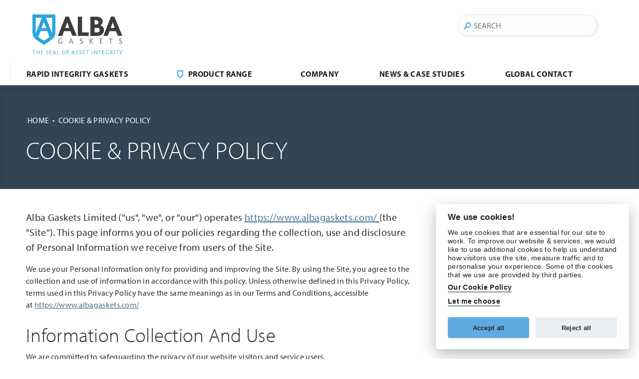

--- FILE ---
content_type: text/html; charset=UTF-8
request_url: https://albagaskets.com/cookie-privacy-policy
body_size: 9977
content:
<!DOCTYPE html>
<!--[if lte IE 8]><html class="no-js ie8" lang="en"><![endif]-->
<!--[if IE 9]><html class="no-js ie9" lang="en"><![endif]-->
<!--[if gt IE 9]><html class="no-js" lang="en"><![endif]-->
<html lang="en" class="no-js">
<head>
  <title>Cookie &amp; privacy policy</title>
  <meta charset="utf-8">
  <meta name="viewport" content="width=device-width, initial-scale=1">
  
<title>Cookie & privacy policy - Alba Gaskets</title>
<meta name="description" content="" />

<meta property="fb:app_id" content="">
<meta property="og:url" content="https://albagaskets.com/cookie-privacy-policy" />
<meta property="og:type" content="website" />
<meta property="og:title" content="Cookie & privacy policy - Alba Gaskets" />
<meta property="og:image" content="" />
<meta property="og:image:width" content="1200" />
<meta property="og:image:height" content="630" />
<meta property="og:description" content="" />
<meta property="og:site_name" content="Alba Gaskets" />
<meta property="og:locale" content="en_GB" />
<meta property="og:locale:alternate" content="en_GB" />

<meta name="twitter:card" content="summary_large_image" />
<meta name="twitter:site" content="" />
<meta name="twitter:url" content="https://albagaskets.com/cookie-privacy-policy" />
<meta name="twitter:title" content="Cookie & privacy policy - Alba Gaskets" />
<meta name="twitter:description" content="" />
<meta name="twitter:image" content="" />

<meta name="robots" content="" />
<link rel="home" href="https://albagaskets.com/" />
<link rel="canonical" href="https://albagaskets.com/cookie-privacy-policy">
  <link rel="prefetch" href="https://www.albagaskets.com/css/style.css?v1.0.6" as="style" />

  <link rel="dns-prefetch" href="https://cdnjs.cloudflare.com/" />
  <link rel="dns-prefetch" href="https://use.typekit.net/" />

  <script defer src="https://cdn.jsdelivr.net/gh/orestbida/cookieconsent@v2.6.2/dist/cookieconsent.js" async></script>
  <!--<link rel="stylesheet" href="https://cdn.jsdelivr.net/gh/orestbida/cookieconsent@v2.6.2/dist/cookieconsent.css" async>-->

  <link rel="stylesheet" href="https://www.albagaskets.com/css/style.css?v1.0.6" async>

  <script async>(function(d){var config={kitId:'qbi8dji',scriptTimeout:3000,async:!0},h=d.documentElement,t=setTimeout(function(){h.className=h.className.replace(/\bwf-loading\b/g,"")+" wf-inactive"},config.scriptTimeout),tk=d.createElement("script"),f=!1,s=d.getElementsByTagName("script")[0],a;h.className+=" wf-loading";tk.src='https://use.typekit.net/'+config.kitId+'.js';tk.async=!0;tk.onload=tk.onreadystatechange=function(){a=this.readyState;if(f||a&&a!="complete"&&a!="loaded")return;f=!0;clearTimeout(t);try{Typekit.load(config)}catch(e){}};s.parentNode.insertBefore(tk,s)})(document);</script>
  <link rel="apple-touch-icon" sizes="57x57" href="https://albagaskets.com/apple-icon-57x57.png">
  <link rel="apple-touch-icon" sizes="60x60" href="https://albagaskets.com/apple-icon-60x60.png">
  <link rel="apple-touch-icon" sizes="72x72" href="https://albagaskets.com/apple-icon-72x72.png">
  <link rel="apple-touch-icon" sizes="76x76" href="https://albagaskets.com/apple-icon-76x76.png">
  <link rel="apple-touch-icon" sizes="114x114" href="https://albagaskets.com/apple-icon-114x114.png">
  <link rel="apple-touch-icon" sizes="120x120" href="/https://albagaskets.com/apple-icon-120x120.png">
  <link rel="apple-touch-icon" sizes="144x144" href="https://albagaskets.com/apple-icon-144x144.png">
  <link rel="apple-touch-icon" sizes="152x152" href="https://albagaskets.com/apple-icon-152x152.png">
  <link rel="apple-touch-icon" sizes="180x180" href="https://albagaskets.com/apple-icon-180x180.png">
  <link rel="icon" type="image/png" sizes="192x192"  href="https://albagaskets.com/android-icon-192x192.png">
  <link rel="icon" type="image/png" sizes="32x32" href="https://albagaskets.com/favicon-32x32.png">
  <link rel="icon" type="image/png" sizes="96x96" href="https://albagaskets.com/favicon-96x96.png">
  <link rel="icon" type="image/png" sizes="16x16" href="https://albagaskets.com/favicon-16x16.png">
  <link rel="manifest" href="https://albagaskets.com/manifest.json">
  <meta name="msapplication-TileColor" content="#404042">
  <meta name="msapplication-TileImage" content="https://albagaskets.com/ms-icon-144x144.png">
  <meta name="theme-color" content="#404042">
  <!--[if lt IE 9]><script type="text/javascript" src="https://www.albagaskets.com/jshtml5shiv-printshiv.min.js"></script><script type="text/javascript" src="https://www.albagaskets.com/jsselectivizr.min.js"></script><script type="text/javascript" src="https://www.albagaskets.com/jsrespond.min.js"></script><![endif]-->
    </head>
<body itemscope itemtype="//schema.org/WebPage">

  <script type="text/javascript" src="https://secure.visionary-company-ingenuity.com/js/261485.js" ></script>
  <noscript><img alt="" src="https://secure.visionary-company-ingenuity.com/261485.png" style="display:none;" /></noscript>

  <div class="overlay"></div>
  <header class="global-header" role="banner" itemscope itemtype="http://schema.org/WPHeader">
    <div class="container">
        <div class="global-header--logo">
          <a href="https://albagaskets.com/" title="">
            <img src="https://www.albagaskets.com/media/svg/alba-gaskets-logo-strapline.svg" width="240" height="107" alt="Alba Gaskets - the seal of asset integrity">
          </a>
        </div>

        <div class="global-header--search">
            <form action="https://albagaskets.com/search" method="get">
                <label for="search-query" class="sr-only">Search</label>
                <span><input type="text" id="search-query" name="search-query" placeholder="SEARCH" autofocus></span>
                <input type="submit" value="Search">
            </form>
        </div>
    </div>
    <a href="#" id="open-menu">Menu</a>
    <nav class="global-nav" role="navigation" itemscope itemtype="http://schema.org/SiteNavigationElement">
        <div class="global-nav--wrap">
        <div class="global-nav--header">
            <a href="#" id="close-menu">Close</a>
        </div>
        <ul class="top-level">
                        <li class="level-1"><a href="https://albagaskets.com/reverse-integrity-gaskets" class="primary-link" rel="preload" itemprop="url">Rapid Integrity Gaskets</a></li>
                                    <li class="level-1 dropdown"><a href="https://albagaskets.com/sealing-products" class="primary-link" rel="preload" itemprop="url"><i class="dropdown-icon" aria-hidden="true"></i> <span itemprop="name">Product Range</span></a>
                <div class="dropdown-panel">
                    
                    <div class="dropdown-panel--left">
                        <h2 class="sr-only">Product Range</h2>
                        <h3>Function</h3>
                                                <ul>
                                                        <li><a href="https://albagaskets.com/sealing-products/leak-reduction" itemprop="url"><span itemprop="name">Leak Reduction</span></a></li>
                                                        <li><a href="https://albagaskets.com/sealing-products/corrosion" itemprop="url"><span itemprop="name">Corrosion Mitigation</span></a></li>
                                                        <li><a href="https://albagaskets.com/sealing-products/fire-safe" itemprop="url"><span itemprop="name">Fire Safety</span></a></li>
                                                        <li><a href="https://albagaskets.com/sealing-products/rapid-integrity-testing" itemprop="url"><span itemprop="name">Rapid Integrity Testing</span></a></li>
                                                    </ul>
                                            </div>

                    <div class="dropdown-panel--right">
                        <h3>Application</h3>
                        <ul>
                                                        <li><a href="https://albagaskets.com/sealing-products?environment=subsea" rel="preload" itemprop="url"><span itemprop="name">Subsea</span></a></li>
                                                        <li><a href="https://albagaskets.com/sealing-products?environment=onshore-topside" rel="preload" itemprop="url"><span itemprop="name">Onshore &amp; Topside</span></a></li>
                                                        <li><a href="https://albagaskets.com/sealing-products?environment=flange-isolation" rel="preload" itemprop="url"><span itemprop="name">Flange Isolation</span></a></li>
                                                        <li><a href="https://albagaskets.com/sealing-products?environment=leak-testing" rel="preload" itemprop="url"><span itemprop="name">Leak Testing</span></a></li>
                                                    </ul>
                    </div>
                                    </div>
            </li>
                                    <li class="level-1"><a href="https://albagaskets.com/company" class="primary-link" rel="preload" itemprop="url"><span itemprop="name">Company</span></a></li>
                                    <li class="level-1"><a href="https://albagaskets.com/news-case-studies" class="primary-link" rel="preload" itemprop="url"><span itemprop="name">News &amp; Case Studies</span></a></li>
                                    <li class="level-1"><a href="https://albagaskets.com/contact" class="primary-link" rel="preload" itemprop="url"><span itemprop="name">Global Contact</span></a></li>
                    </ul>
        </div>
    </nav>
</header>
  <div id="content" role="main">
     
      <div class="global-hero  " role="banner" itemscope itemtype="http://schema.org/WPHeader">
  <div class="container">
            <ol class="global-hero--breadcrumb" itemscope="" itemtype="http://schema.org/BreadcrumbList">
        <li itemprop="itemListElement" itemscope="" itemtype="http://schema.org/ListItem"><a href="https://albagaskets.com/" id="https://albagaskets.com/" itemscope="" itemtype="http://schema.org/Thing" itemprop="item"><span itemprop="name">Home</span></a><meta itemprop="position" content="1" /></li>

                  
          
                    
          <li itemprop="itemListElement" itemscope="" itemtype="http://schema.org/ListItem"><a href="https://albagaskets.com/cookie-privacy-policy" id="https://albagaskets.com/cookie-privacy-policy" itemscope="" itemtype="http://schema.org/Thing" itemprop="item"><span itemprop="name">Cookie &amp; privacy policy</span></a><meta itemprop="position" content="2" /></li>
              </ol>
      
      <div class="global-hero--left">

          
        <h1 class="global-hero--heading" itemprop="name">Cookie &amp; privacy policy</h1>
        
        
              </div>

      
  </div>

        <div class="global-hero--overlay"></div>
  
  </div>
<main role="main" itemscope itemprop="mainContentOfPage">
  <div class="container">
    <article class="content-region" itemscope itemtype="http://schema.org/Article">
                            <p>Alba Gaskets Limited ("us", "we", or "our") operates <u><a href="http://www.mywebsite.com/"></a><a href="https://www.albagaskets.com/">https://www.albagaskets.com/</a> </u>(the "Site"). This page informs you of our policies regarding the collection, use and disclosure of Personal Information we receive from users of the Site.</p>
<p>We use your Personal Information only for providing and improving the Site. By using the Site, you agree to the collection and use of information in accordance with this policy. Unless otherwise defined in this Privacy Policy, terms used in this Privacy Policy have the same meanings as in our Terms and Conditions, accessible at <u><a href="http://www.mywebsite.com/"></a></u><a href="https://www.albagaskets.com/">https://www.albagaskets.com/</a></p>
<h2>Information Collection And Use</h2>
<p>We are committed to safeguarding the privacy of our website visitors and service users.
  </p>
<p>This policy applies where we are acting as a data controller with respect to the personal data of our website visitors and service users; in other words, where we determine the purposes and means of the processing of that personal data.
  </p>
<p>Our website incorporates privacy controls which affect how we will process your personal data. By using the privacy controls, you can [specify whether you would like to receive direct marketing communications and limit the publication of your information. You can access the privacy controls via mailchimp list update link
  </p>
<p>We may process data about your use of our website and services. The usage data may include your IP address, geographical location, browser type and version, operating system, referral source, length of visit, page views and website navigation paths, as well as information about the timing, frequency and pattern of your service use. The source of the usage data is Google Analytics. This usage data may be processed for the purposes of analysing the use of the website and improving our website. 
  </p>
<p>We may process information contained in any enquiry you submit to us ("enquiry data"). The enquiry data may be processed for the purposes of offering, marketing and selling relevant goods and/or services to you. 
  </p>
<p>We may process information that you provide to us for the purpose of subscribing to our email notifications and/or newsletters.
</p>
<h2>Retaining and deleting personal data</h2>
<p>The
data that we collect from you may be transferred to, and stored at, a
destination outside the European Economic Area (“EEA”). By submitting your
personal data, you agree to this transfer, storing or processing. We will take
all steps reasonably necessary to ensure that your data is treated securely and
in accordance with this privacy policy.</p>
<p>Unfortunately,
the transmission of information via the internet is not completely secure.
Although we will do our best to protect your personal data, we cannot guarantee
the security of your data transmitted to our site; any transmission is at your
own risk. Once we have received your information, we will use strict procedures
and security features to try to prevent unauthorised access.</p>
<h2>Cookies</h2>
<p>Cookies are files with small amount of data, which may include an anonymous unique identifier. Cookies are sent to your browser from a web site and stored on your computer's hard drive.</p>
<p>Like many sites, we use "cookies" to collect information. You can instruct your browser to refuse all cookies or to indicate when a cookie is being sent. However, if you do not accept cookies, you may not be able to use some portions of our Site.</p><h2>Disclosure of your information</h2><p>We may disclose your personal information to
any member of our group, which means our subsidiaries, our ultimate holding company
and its subsidiaries, as defined in section 736 of the UK Companies Act 1985.<br /></p>
<p>We may disclose your personal information to
third parties:</p><p>In the event that we sell or buy any business
or assets, in which case we may disclose your personal data to the prospective
seller or buyer of such business or assets.</p>
<p>If any company within our group or
substantially all of its assets are acquired by a third party, in which case it
may disclose your personal data to the prospective seller or buyer of such
company or business or assets.</p>
<p>If we are under a duty to disclose or share
your personal data in order to comply with any legal obligation, or in order to
enforce or apply our Terms of Use or terms and conditions of membership and
other agreements; or to protect the rights, property, or safety of us or any of
our customers, or others. This includes exchanging information with other
companies and organisations for the purposes of fraud protection and credit
risk reduction.</p>
<h2>Security</h2>
<p>The security of your Personal Information is important to us, but remember that no method of transmission over the Internet, or method of electronic storage, is 100% secure. While we strive to use commercially acceptable means to protect your Personal Information, we cannot guarantee its absolute security.</p><h2>Your rights</h2>
<p>You have the right to ask us not to process your personal data for marketing purposes. We will usually inform you (before collecting your data) if we intend to use your data for such purposes or if we intend to disclose your information to any third party for such purposes. You can exercise your right to prevent such processing by contacting us at info@albagaskets.com</p>
<h2>Links To Other Sites</h2>
<p>Our Site may contain links to other sites that are not operated by us. If you click on a third party link, you will be directed to that third party's site. We strongly advise you to review the Privacy Policy of every site you visit.</p>
<p>Alba Gaskets Limited has no control over, and assumes no responsibility for, the content, privacy policies, or practices of any third party sites or services.</p>
<h2>Changes To This Privacy Policy</h2>
<p>Any changes we may make to our privacy policy in the
future will be posted on this page and, where appropriate, notified to you by
e-mail. This policy was last updated on 21 May 2018.</p>
<h2>Our details</h2>
<p>This website is owned and operated by Alba Gaskets Limited.  </p>
<p>We are registered in Scotland under registration number SC324543, and our registered office is at  </p><p>Block 1 Unit’s 10 &amp; 11<br />Souterhead Industrial Estate<br />Altens, Aberdeen<br />Grampian, UK<br />AB12 3LF</p><h2>Contact</h2><p>Questions, comments and requests regarding this privacy policy are welcomed and should be addressed to <a href="mailto:sales@albagaskets.co.uk">sales@albagaskets.co.uk</a>
</p><p><br /></p>

                </article>
      <aside class="aside">
                
    
    <div class="call-to-action">
                
        
            </div>
  </aside>
  </div>
</main>
  
  </div>
  <footer class="global-footer">
    <div class="container">        <div class="global-footer--logo">
          <img src="https://www.albagaskets.com/media/svg/alba-gaskets-logo-invert.svg"
               srcset="https://www.albagaskets.com/media/svg/alba-gaskets-logo-invert.svg 300w,
               https://www.albagaskets.com/media/svg/alba-gaskets-logo-invert.svg 600w,
               https://www.albagaskets.com/media/svg/alba-gaskets-logo-invert.svg 900w"
               alt="Alba Gaskets reversed logo" width="180" height="67">
        </div>
                <div class="global-footer--wrapper">
          <div class="global-footer--left border-right">

                        <div class="global-footer--social">
                <ul>
                  <li><a href="https://twitter.com/albagaskets" target="_blank" class="social-icon--twitter" rel="noopener">Twitter</a></li>                  <li><a href="https://www.facebook.com/Alba-Gaskets-237029743442307/" target="_blank" class="social-icon--facebook" rel="noopener">Facebook</a></li>                  <li><a href="https://uk.linkedin.com/company/alba-gaskets" target="_blank" class="social-icon--linkedin" rel="noopener">Linkedin</a></li>                  <li><a href="https://www.youtube.com/@AlbaGaskets" target="_blank" class="social-icon--youtube" rel="noopener">YouTube</a></li>                </ul>
            </div>
                      </div>

          <div class="global-footer--right">
            <h2 class="global-footer--heading">Global contact</h2>
            <div class="global-footer--column">
              <h3 class="global-footer--title">Alba Gaskets</h3>              <address>
                Units 9-12, 
Block 1 Souter Head Rd, 
Aberdeen AB12 3LF
              </address>
              <a href="https://www.albagaskets.com/contact" class="primary-btn">Enquiry form</a>
            </div>

            <div class="global-footer--column">
                <strong>Tel:</strong> 01224 249414<br>                <strong>Email:</strong> <a href="mailto:sales@albagaskets.co.uk">sales@albagaskets.co.uk</a>            </div>
          </div>
        </div>

        <div class="spacer"></div>
        <div class="global-footer--wrapper">
          <div class="global-footer--left">
            <p>© 2018 Alba Gaskets all rights reserved<br /><a href="https://albagaskets.com/terms">Terms of use</a> • <a href="https://albagaskets.com/cookie-privacy-policy">Cookie &amp; Privacy Policy</a> • <a href="https://albagaskets.com/sitemap">Sitemap</a></p>
<p>Brand &amp; Web by <a href="http://www.hamptonassociates.com" target="_blank" rel="noreferrer noopener">Hampton Associates</a></p>          </div>
          <div class="global-footer--right align-right">
                          <ul class="accreditations">
                              <li>
                  <a href="https://www.albagaskets.com/files/ISO9001-2015-FS-544395-001-Exp-01-02-2027-Design.pdf"><img src="https://www.albagaskets.com/images/_icon256/7849/mark-of-trust-certified-ISO-9001-quality-management-systems-white-logo-En-GB-1019.webp" width="256" height="130" alt="Mark of trust certified ISO 9001 quality management systems white logo En GB 1019" title="FS544395"></a>                </li>
                              <li>
                  <a href="https://www.albagaskets.com/files/ISO45001-2018-OHS-621780-001-Exp-01-02-2027-Design.pdf"><img src="https://www.albagaskets.com/images/_icon256/8167/iso-45001-occupational-health-and-safety-management-balck-logo-en-gb.webp" width="256" height="130" alt="Iso 45001 occupational health and safety management balck logo en gb" title="OHS621780"></a>                </li>
                              <li>
                  <a href="https://www.albagaskets.com/files/ISO14001-2015-EMS-621779-001-Exp-01-02-2027-Design.pdf"><img src="https://www.albagaskets.com/images/_icon256/7850/mark-of-trust-certified-ISO-14001-environmental-management-white-logo-En-GB-1019.webp" width="256" height="130" alt="Mark of trust certified ISO 14001 environmental management white logo En GB 1019" title="EMS621779"></a>                </li>
                              <li>
                  <img src="https://www.albagaskets.com/images/credential/_icon256/9671/EIC-Member.webp" width="256" height="76" alt="EIC Member" title="EIC Member">                </li>
                              <li>
                  <img src="https://www.albagaskets.com/images/credential/_icon256/9672/AGCC-Membership.webp" width="256" height="100" alt="AGCC Membership" title="AGCC Membership">                </li>
                              <li>
                  <img src="https://www.albagaskets.com/images/credential/_icon256/9673/BSI-Membership.webp" width="256" height="83" alt="BSI Membership" title="BSI Membership">                </li>
                              <li>
                  <img src="https://www.albagaskets.com/images/credential/_icon256/9670/SEQual-On-Site-assessed-Logo.webp" width="256" height="256" alt="SE Qual On Site assessed Logo" title="SE Qual On Site Assessed">                </li>
                            </ul>
                      </div>
        </div>
    </div>
  </footer>

        <div class="pswp" tabindex="-1" role="dialog" aria-hidden="true">

          <div class="pswp__bg"></div>

          <div class="pswp__scroll-wrap">
              <div class="pswp__container">
                  <div class="pswp__item"></div>
                  <div class="pswp__item"></div>
                  <div class="pswp__item"></div>
              </div>

              <div class="pswp__ui pswp__ui--hidden">

                  <div class="pswp__top-bar">
                      <div class="pswp__counter"></div>

                      <button class="pswp__button pswp__button--close" title="Close (Esc)" value="close">close</button>

                      <button class="pswp__button pswp__button--share" title="Share" value="share">share</button>

                      <button class="pswp__button pswp__button--fs" title="Toggle fullscreen" value="fullscreen">fullscreen</button>

                      <button class="pswp__button pswp__button--zoom" title="Zoom in/out" value="zoom">zoom</button>
                      <div class="pswp__preloader">
                          <div class="pswp__preloader__icn">
                            <div class="pswp__preloader__cut">
                              <div class="pswp__preloader__donut"></div>
                            </div>
                          </div>
                      </div>
                  </div>

                  <div class="pswp__share-modal pswp__share-modal--hidden pswp__single-tap">
                      <div class="pswp__share-tooltip"></div>
                  </div>

                  <button class="pswp__button pswp__button--arrow--left" title="Previous (arrow left)" value="previous">previous
                  </button>

                  <button class="pswp__button pswp__button--arrow--right" title="Next (arrow right)" value="next">next
                  </button>

                  <div class="pswp__caption">
                      <div class="pswp__caption__center"></div>
                  </div>

                </div>

              </div>

      </div>  <!--[if lt IE 8]>
    <div id="oldbrowser"><span>Hello, this site will work much better if you upgrade your browser.</span></div>
  <![endif]-->
  <noscript>Hello, this site will work much better if you enable your Javascript.</noscript>
  <script src="//cdnjs.cloudflare.com/ajax/libs/modernizr/2.8.3/modernizr.min.js"></script>
  <script src="//cdnjs.cloudflare.com/ajax/libs/jquery/3.5.1/jquery.min.js"></script>
  <script>
    window.addEventListener('load', function(){

        // obtain plugin
        var cc = initCookieConsent();

        // run plugin with your configuration
        cc.run({
            current_lang: 'en',
            autoclear_cookies: true,                   // default: false
            page_scripts: true,                        // default: false
            onAccept: function (cookie) {
                // ...
            },

            onChange: function (cookie, changed_preferences) {
                // ...
            },

            languages: {
                'en': {
                    consent_modal: {
                        title: 'We use cookies!',
                        description: '<p style="margin-bottom:0.5rem;">We use cookies that are essential for our site to work. To improve our website &amp; services, we would like to use additional cookies to help us understand how visitors use the site, measure traffic and to personalise your experience. Some of the cookies that we use are provided by third parties.</p> <a href="https://albagaskets.com/cookie-privacy-policy" class="cc-link" style="display:inline-block;margin-bottom:0.25rem;">Our Cookie Policy</a><button type="button" data-cc="c-settings" class="cc-link" style="display:block;">Let me choose</button>',
                        primary_btn: {
                            text: 'Accept all',
                            role: 'accept_all'              // 'accept_selected' or 'accept_all'
                        },
                        secondary_btn: {
                            text: 'Reject all',
                            role: 'accept_necessary'        // 'settings' or 'accept_necessary'
                        }
                    },
                    settings_modal: {
                        title: 'Cookie preferences',
                        save_settings_btn: 'Save settings',
                        accept_all_btn: 'Accept all',
                        reject_all_btn: 'Customise & Reject',
                        close_btn_label: 'Close',
                        cookie_table_headers: [
                            {col1: 'Name'},
                            {col2: 'Domain'},
                            {col3: 'Expiration'},
                            {col4: 'Description'}
                        ],
                        blocks: [
                            {
                                title: 'We use cookies!',
                                description: 'Our website uses cookies to improve your experience. We will only use cookies that you accept. <a href="https://www.albagaskets.com/cookie-privacy-policy/" class="cc-link">privacy policy</a>.'
                            }, {
                                title: 'Strictly necessary cookies',
                                description: 'These cookies are necessary for the website to function and cannot be switched off in our systems. They are usually only set in response to actions made by visitors which amount to a request for services, such as setting privacy preferences, logging in or filling in forms. You can set your browser to block or alert you about these cookies, but this may cause parts of the site to not work properly. These cookies do not store any personally identifiable information.',
                                toggle: {
                                    value: 'necessary',
                                    enabled: true,
                                    readonly: true          // cookie categories with readonly=true are all treated as "necessary cookies"
                                }
                            }, {
                                title: 'Performance and Analytics cookies',
                                description: 'These cookies (supplied by Google Analytics) allow us to count visits and traffic sources so we can measure and improve the performance of our site. They help us to know which pages are the most and least popular and see how visitors move around the site. If these cookies are disabled, we will not know when a user like yourself has visited our site or be able to monitor the site’s performance.',
                                toggle: {
                                    value: 'analytics',     // your cookie category
                                    enabled: false,
                                    readonly: false
                                },
                                cookie_table: [             // list of all expected cookies
                                    {
                                        col1: '^_ga',       // match all cookies starting with "_ga"
                                        col2: 'google.com',
                                        col3: '2 years',
                                        col4: 'This period shows the length of the period at which a service can store and/or read certain data from your computer by using a cookie, a pixel,  an API, cookieless tracking, or other resources.',
                                        is_regex: true
                                    },
                                    {
                                        col1: '_gid',
                                        col2: 'google.com',
                                        col3: '1 day',
                                        col4: 'This period shows the length of the period at which a service can store and/or read certain data from your computer by using a cookie, a pixel,  an API, cookieless tracking, or other resources.',
                                    }
                                ]
                               },
                            // {
                            //     title: 'Ad & Marketing Cookies',
                            //     description: 'We use a marketing database management program (HubSpot) that deploys a cookie when a user interacts with marketing communications such as a marketing email or marketing-based landing page on our website. This cookie collects personal information such as your name, which pages you visit on our website, how you arrived at our website, and your purchases from our website.',
                            //     toggle: {
                            //         value: 'marketing',     // your cookie category
                            //         enabled: false,
                            //         readonly: false
                            //     },cookie_table: [
                            //         {
                            //             col1: '__hssc',
                            //             col2: 'hubspot.com',
                            //             col3: '30 minutes',
                            //             col4: 'This cookie keeps track of sessions.',
                            //         },
                            //         {
                            //             col1: '__hssrc',
                            //             col2: 'hubspot.com',
                            //             col3: 'Expires end of session',
                            //             col4: 'Whenever HubSpot changes the session cookie, this cookie is also set to determine if the visitor has restarted their browser.',
                            //         },
                            //         {
                            //             col1: '__hstc',
                            //             col2: 'hubspot.com',
                            //             col3: '13 months',
                            //             col4: 'The main cookie for tracking visitors.',
                            //         },
                            //         {
                            //             col1: 'hubspotutk',
                            //             col2: 'hubspot.com',
                            //             col3: '13 months',
                            //             col4: 'This cookie keeps track of a visitor\'s identity. It is passed to HubSpot on form submission and used when deduplicating contacts.',
                            //         }
                            //     ]
                            // }
                        ]
                    }
                }
            }
        });
    });
</script>
  <script src="https://albagaskets.com//script/resources.min.js"></script>

  <!-- Google tag (gtag.js) -->
	<script type="text/plain" data-cookiecategory="analytics" async src="https://www.googletagmanager.com/gtag/js?id=G-3LLP4M1WCY"></script>
	<script type="text/plain" data-cookiecategory="analytics">
	  window.dataLayer = window.dataLayer || [];
	  function gtag(){dataLayer.push(arguments);}
	  gtag('js', new Date());

	  gtag('config', 'G-3LLP4M1WCY');
	</script>
<script type="application/ld+json">
{
  "@context": "https://schema.org",
  "@type": "Organization",
  "name": "Alba Gaskets",
  "url": "https://www.albagaskets.com/",
  "logo": "https://www.albagaskets.com/media/svg/alba-gaskets-logo.svg",
  "description": "Alba Gaskets provides gasket solutions and sealing products for the global oil & gas industry, focusing on asset integrity, safety and performance.",
  "legalName": "Alba Gaskets",
  "foundingDate": "2007",
  "telephone": "01224 249414",
  "email": "sales@albagaskets.co.uk",
  "address": {
    "@type": "PostalAddress",
    "streetAddress": "Block 1 Unit 10 & 11, Souterhead Industrial Estate, Altens",
    "addressLocality": "Aberdeen",
    "postalCode": "AB12 3LF",
    "addressCountry": "GB"
  },
  "vatID": "UK911503663",
  "legalStatus": "PrivateLimitedCompany",
  "memberOf": [
    {
      "@type": "Organization",
      "name": "EIC"
    },
    {
      "@type": "Organization",
      "name": "AGCC"
    }
  ],
  "sameAs": [
    "https://www.facebook.com/albagaskets",
    "https://twitter.com/albagaskets",
    "https://www.linkedin.com/company/alba-gaskets",
    "https://www.youtube.com/@albagaskets"
  ],
  "contactPoint": [
    {
      "@type": "ContactPoint",
      "contactType": "sales",
      "telephone": "01224 249414",
      "email": "sales@albagaskets.co.uk",
      "areaServed": "Worldwide",
      "availableLanguage": ["English"]
    }
  ],
  "hasOfferCatalog": {
    "@type": "OfferCatalog",
    "name": "Product Range",
    "itemListElement": [
      {
        "@type": "OfferCatalog",
        "name": "Rapid Integrity Gaskets"
      },
      {
        "@type": "OfferCatalog",
        "name": "Corrosion Mitigation Gaskets"
      },
      {
        "@type": "OfferCatalog",
        "name": "Fire Safety Gaskets"
      },
      {
        "@type": "OfferCatalog",
        "name": "Flange Isolation & Leak Testing"
      }
    ]
  }
}
</script>
<script type="application/ld+json">
{
  "@context": "https://schema.org",
  "@graph": [
    {
      "@type": "Product",
      "name": "Alba-Shield™ Spiral Wound Gasket",
      "description": "Fire-safe spiral wound gasket designed to mitigate flange face corrosion and improve sealing tightness in pipeline and oil & gas flange applications.",
      "brand": "Alba Gaskets",
      "url": "https://www.albagaskets.com/product/alba-shield",
      "category": "Gasket",
      "material": "Metal spiral wound with PTFE faced inner ring",
      "application": "Corrosion control and fire-safe sealing",      
      "manufacturer": {
        "@type": "Organization",
        "name": "Alba Gaskets Limited"
      }
    },
    {
      "@type": "Product",
      "name": "Vessel and Exchanger Gaskets",
      "description": "Gaskets for shell and tube heat exchangers and vessels, including Kammprofile and other specialist gasket types in various materials and configurations.",
      "brand": "Alba Gaskets",
      "url": "https://www.albagaskets.com/product/vessel-and-exchanger-gaskets",
      "category": "Gasket",
      "application": "Heat exchanger and vessel sealing solutions",
      "manufacturer": {
        "@type": "Organization",
        "name": "Alba Gaskets Limited"
      }
    },
    {
      "@type": "Product",
      "name": "Alba IsoShield FS™ Fire Safe Flange Isolation Kit",
      "description": "A flange isolation kit combining spring-energised and press-activated PTFE seals with a fire-safe back-up seal to limit hydrocarbon release and improve safety.",
      "brand": "Alba Gaskets",
      "category": "Flange Isolation Kit",
      "manufacturer": {
        "@type": "Organization",
        "name": "Alba Gaskets Limited"
      }
    },
    {
      "@type": "Product",
      "name": "Alba IsoShield HP™ High Pressure Flange Isolation Kit",
      "description": "High-pressure flange isolation kit designed for electrical isolation and corrosion control on high-pressure flanges and piping.",
      "brand": "Alba Gaskets",
      "category": "Flange Isolation Kit",
      "manufacturer": {
        "@type": "Organization",
        "name": "Alba Gaskets Limited"
      }
    },
    {
      "@type": "Product",
      "name": "Alba IsoShield LP™ Low Pressure Flange Isolation Kit",
      "description": "Flange isolation kit suitable for low-pressure applications with glass reinforced epoxy body and PTFE seal components.",
      "brand": "Alba Gaskets",
      "category": "Flange Isolation Kit",
      "manufacturer": {
        "@type": "Organization",
        "name": "Alba Gaskets Limited"
      }
    },
    {
      "@type": "Product",
      "name": "Alba Kleerband™ Flange Protectors and Nut Caps",
      "description": "Flange and nut protection kit designed to prevent external corrosion and damage during storage and maintenance operations.",
      "brand": "Alba Gaskets",
      "category": "Protection Accessory",
      "manufacturer": {
        "@type": "Organization",
        "name": "Alba Gaskets Limited"
      }
    },
    {
      "@type": "Product",
      "name": "Alba Halo Seal FRS™ Corrosion Control Gasket",
      "description": "Gasket engineered for sealing corroded flanges without the need for re-machining.",
      "brand": "Alba Gaskets",
      "category": "Corrosion Control Gasket",
      "manufacturer": {
        "@type": "Organization",
        "name": "Alba Gaskets Limited"
      }
    },
    {
      "@type": "Product",
      "name": "Delta V™ All-Metal One-Piece Seal",
      "description": "All-metal one-piece seal designed for high integrity sealing in challenging flange conditions.",
      "brand": "Alba Gaskets",
      "category": "Gasket",
      "manufacturer": {
        "@type": "Organization",
        "name": "Alba Gaskets Limited"
      }
    }
  ]
}
</script>

</body></html>


--- FILE ---
content_type: text/css
request_url: https://www.albagaskets.com/css/style.css?v1.0.6
body_size: 19048
content:
html{box-sizing:border-box}*,*::after,*::before{box-sizing:inherit}/*! normalize.css http://github.com/necolas/normalize.css */article,aside,details,figcaption,figure,footer,header,hgroup,nav,section,summary{display:block}audio,canvas,video{display:inline-block;*display:inline;*zoom:1}audio:not([controls]){display:none}[hidden]{display:none}html{font-size:100%;-webkit-text-size-adjust:100%;-ms-text-size-adjust:100%}html,button,input,select,textarea{font-family:sans-serif}body{margin:0}a:focus{outline:thin dotted}a:hover,a:active{outline:0}h1,h2,h3,h4,h5,h6{font-size:1em;margin:0}abbr[title]{border-bottom:1px dotted}b,strong{font-weight:bold}blockquote{margin:0}dfn{font-style:italic}mark{background:#ff0;color:#000}p,pre{margin:0}pre,code,kbd,samp{font-family:monospace, serif;_font-family:'courier new', monospace;font-size:1em}pre{white-space:pre;white-space:pre-wrap;word-wrap:break-word}q{quotes:none}q:before,q:after{content:'';content:none}small{font-size:75%}sub,sup{font-size:75%;line-height:0;position:relative;vertical-align:baseline}sup{top:-0.5em}sub{bottom:-0.25em}dl,menu,ol,ul{margin:0}dd{margin:0}menu,ol,ul{padding:0}nav ul,nav ol{list-style:none;list-style-image:none}img{border:0;-ms-interpolation-mode:bicubic}svg:not(:root){overflow:hidden}figure{margin:0}form{margin:0}fieldset{border:none;padding:0;margin:0}legend{border:0;padding:0;white-space:normal;*margin-left:-7px}button,input,select,textarea{font-size:100%;margin:0;vertical-align:baseline;*vertical-align:middle}button,input{line-height:normal}button,input[type="button"],input[type="reset"],input[type="submit"]{cursor:pointer;-webkit-appearance:button;*overflow:visible}button[disabled],input[disabled]{cursor:default}input[type="checkbox"],input[type="radio"]{box-sizing:border-box;padding:0;*height:13px;*width:13px}input[type="search"]{-webkit-appearance:textfield;box-sizing:content-box}input[type="search"]::-webkit-search-decoration,input[type="search"]::-webkit-search-cancel-button{-webkit-appearance:none}button::-moz-focus-inner,input::-moz-focus-inner{border:0;padding:0}textarea{overflow:auto;vertical-align:top}table{border-collapse:collapse;border-spacing:0}.slick-slider{position:relative;display:block;box-sizing:border-box;-webkit-touch-callout:none;-webkit-user-select:none;-moz-user-select:none;user-select:none;touch-action:pan-y;-webkit-tap-highlight-color:transparent}.slick-list{position:relative;overflow:hidden;display:block;margin:0;padding:0}.slick-list:focus{outline:none}.slick-list.dragging{cursor:pointer;cursor:hand}.slick-slider .slick-track,.slick-slider .slick-list{-webkit-transform:translate3d(0, 0, 0);transform:translate3d(0, 0, 0)}.slick-track{position:relative;left:0;top:0;display:block}.slick-track:before,.slick-track:after{content:"";display:table}.slick-track:after{clear:both}.slick-loading .slick-track{visibility:hidden}.slick-slide{float:left;height:100%;min-height:1px;display:none}[dir="rtl"] .slick-slide{float:right}.slick-slide img{display:block}.slick-slide.slick-loading img{display:none}.slick-slide.dragging img{pointer-events:none}.slick-initialized .slick-slide{display:block}.slick-loading .slick-slide{visibility:hidden}.slick-vertical .slick-slide{display:block;height:auto;border:1px solid transparent}.slick-arrow.slick-hidden{display:none}.slick-loading .slick-list{background:#fff url("./") center center no-repeat}.slick-prev,.slick-next{position:absolute;display:block;height:20px;width:20px;line-height:0px;font-size:0px;cursor:pointer;background:transparent;color:transparent;top:50%;-webkit-transform:translate(0, -50%);transform:translate(0, -50%);padding:0;border:none;outline:none}.slick-prev:hover,.slick-prev:focus,.slick-next:hover,.slick-next:focus{outline:none;background:transparent;color:transparent}.slick-prev:hover:before,.slick-prev:focus:before,.slick-next:hover:before,.slick-next:focus:before{opacity:1}.slick-prev.slick-disabled:before,.slick-next.slick-disabled:before{opacity:.25}.slick-prev:before,.slick-next:before{font-family:"";font-size:20px;line-height:1;color:#788ab3;opacity:.75;-webkit-font-smoothing:antialiased;-moz-osx-font-smoothing:grayscale}.slick-prev{left:-25px}[dir="rtl"] .slick-prev{left:auto;right:-25px}.slick-prev:before{content:"←"}[dir="rtl"] .slick-prev:before{content:"→"}.slick-next{right:-25px}[dir="rtl"] .slick-next{left:-25px;right:auto}.slick-next:before{content:"→"}[dir="rtl"] .slick-next:before{content:"←"}.slick-dotted.slick-slider{margin-bottom:30px}.slick-dots,.content-region ul.slick-dots{position:absolute;bottom:-30px;list-style:none;display:block;text-align:center;padding:0;margin:0;width:100%}.slick-dots li,.content-region ul.slick-dots li{position:relative;display:inline-block;height:20px;width:20px;margin:0 5px;padding:0;cursor:pointer}.slick-dots li button,.content-region ul.slick-dots li button{border:0;background:transparent;display:block;height:20px;width:20px;outline:none;line-height:0px;font-size:0px;color:transparent;padding:5px;cursor:pointer}.slick-dots li button:hover,.slick-dots li button:focus,.content-region ul.slick-dots li button:hover,.content-region ul.slick-dots li button:focus{outline:none}.slick-dots li button:hover:before,.slick-dots li button:focus:before,.content-region ul.slick-dots li button:hover:before,.content-region ul.slick-dots li button:focus:before{opacity:1}.slick-dots li button:before,.content-region ul.slick-dots li button:before{position:absolute;top:0;left:0;content:"•";width:20px;height:20px;font-family:"";font-size:28px;line-height:20px;text-align:center;color:#788ab3;opacity:.25;-webkit-font-smoothing:antialiased;-moz-osx-font-smoothing:grayscale}.slick-dots li.slick-active button:before,.content-region ul.slick-dots li.slick-active button:before{color:#788ab3;opacity:.75}.tingle-modal *{box-sizing:border-box}.tingle-modal{position:fixed;top:0;right:0;bottom:0;left:0;z-index:1000;display:flex;visibility:hidden;flex-direction:column;align-items:center;overflow:hidden;background:rgba(0,0,0,0.8);opacity:0;cursor:pointer;transition:-webkit-transform .2s ease;transition:transform .2s ease;transition:transform .2s ease, -webkit-transform .2s ease}.tingle-modal--confirm .tingle-modal-box{text-align:center}.tingle-modal--noOverlayClose{cursor:default}.tingle-modal--noClose .tingle-modal__close{display:none}.tingle-modal__close{font-family:"Optima nova W01",sans-serif;top:10px;right:28px;z-index:1000;padding:0;width:5rem;height:5rem;border:none;background-color:transparent;color:#f0f0f0;font-size:3rem;line-height:1;cursor:pointer;transition:color .3s ease}@media screen and (min-width: 620px){.tingle-modal__close{position:fixed}}.tingle-modal__closeLabel{display:none}.tingle-modal__close:hover{color:#fff}.tingle-modal-box{position:relative;flex-shrink:0;margin-top:auto;margin-bottom:auto;width:60%;border-radius:4px;color:#fff;opacity:1;cursor:auto;transition:-webkit-transform 0.3s cubic-bezier(0.175, 0.885, 0.32, 1.275);transition:transform 0.3s cubic-bezier(0.175, 0.885, 0.32, 1.275);transition:transform 0.3s cubic-bezier(0.175, 0.885, 0.32, 1.275), -webkit-transform 0.3s cubic-bezier(0.175, 0.885, 0.32, 1.275);transition:transform 0.3s cubic-bezier(0.175, 0.885, 0.32, 1.275),-webkit-transform 0.3s cubic-bezier(0.175, 0.885, 0.32, 1.275);-webkit-transform:scale(0.8);transform:scale(0.8)}.tingle-modal-box__content{padding:calc(1.5em + 1vw) calc(1.5em + 1vw)}.tingle-modal-box__footer{padding:1.5rem 2rem;width:auto;border-bottom-right-radius:4px;border-bottom-left-radius:4px;background-color:#f5f5f5;cursor:auto}.tingle-modal-box__footer::after{display:table;clear:both;content:""}.tingle-modal-box__footer--sticky{position:fixed;bottom:-200px;z-index:10001;opacity:1;transition:bottom .3s ease-in-out .3s}.tingle-enabled{overflow:hidden;height:100%}.tingle-modal--visible .tingle-modal-box__footer{bottom:0}.tingle-enabled .tingle-content-wrapper,.tingle-enabled main,.tingle-enabled .global-header,.tingle-enabled .global-hero,.tingle-enabled footer,.tingle-enabled .crosslink-knowledge,.tingle-enabled .global-newsletter,.tingle-enabled .listing{-webkit-filter:blur(15px);filter:blur(15px)}.tingle-modal--visible{visibility:visible;opacity:1}.tingle-modal--visible .tingle-modal-box{-webkit-transform:scale(1);transform:scale(1)}.tingle-modal--overflow{overflow-y:scroll}@media screen and (min-width: 620px){.tingle-modal--overflow{padding-top:8vh;padding-bottom:8vh}}.tingle-btn{display:inline-block;margin:0 .5rem;padding:1rem 2rem;border:none;background-color:grey;box-shadow:none;color:#fff;vertical-align:middle;text-decoration:none;line-height:normal;cursor:pointer;transition:background-color .4s ease;font-family:"Optima nova W01",sans-serif}.tingle-btn--primary{background-color:#3498db}.tingle-btn--danger{background-color:#e74c3c}.tingle-btn--default{background-color:#34495e}.tingle-btn--pull-left{float:left}.tingle-btn--pull-right{float:right}@media (max-width: 540px){.tingle-modal-box{width:auto;border-radius:0}.tingle-modal{display:block;width:100%}}@media screen and (max-width: 540px) and (min-width: 620px){.tingle-modal{top:60px}}@media (max-width: 540px){.tingle-modal--noClose{top:0}.tingle-modal--overflow{padding:0}.tingle-modal-box__footer .tingle-btn{display:block;float:none;margin-bottom:1rem;width:100%}.tingle-modal__close{top:0;right:0;left:0;display:block;width:100%;height:60px;border:none;background-color:#2c3e50;box-shadow:none;color:#fff;line-height:55px;font-family:"Optima nova W01",sans-serif}.tingle-modal__closeLabel{display:inline-block;vertical-align:middle;font-size:1.2rem}.tingle-modal__closeIcon{display:inline-block;vertical-align:middle;font-size:2.3rem;margin:-0.3rem 0.5rem 0 0;font-family:"Optima nova W01",sans-serif}}.grey-bg{background:#f6fafd;border-bottom:1px solid #e0effa}.grey-bg.darker{background:#edf6fc}.listing-sitemap--item img,.listing-search--item img,.listing-news--item img,.listing-products--item img,.listing-item img,.block-product--left img,.block-contact--right img,.promotions img,.feature-img img,.credentials .credential-block img,.accreditations li img,.global-footer--logo img,.global-header--logo img,.image-grid--item img,.content-region>figure img{max-width:100%;display:block;height:auto}.global-hero--breadcrumb li a,.global-nav ul li.level-1.dropdown .dropdown-panel--left a,.global-nav ul li.level-1.dropdown .dropdown-panel--right a,.content-region blockquote small,.content-region blockquote p,.pswp__caption__center,input[type="color"],input[type="date"],input[type="datetime"],input[type="datetime-local"],input[type="email"],input[type="month"],input[type="number"],input[type="password"],input[type="search"],input[type="tel"],input[type="text"],input[type="time"],input[type="url"],input[type="week"],input:not([type]),textarea,body{font-family:'myriad-pro', 'helvetica', 'arial', sans-serif;font-weight:400;font-style:normal}.pagination li.active span,.pagination li a,strong,b{font-family:'myriad-pro', 'helvetica', 'arial', sans-serif;font-weight:600;font-style:normal}.content-region>figure figcaption p,em,i{font-family:'myriad-pro', 'helvetica', 'arial', sans-serif;font-weight:400;font-style:italic}.listing-sitemap--category,.listing-sitemap--item a h4,.listing-sitemap--item a.top-level,.search--results,.listing-search--category,.listing-search--item a h4,.listing-news--category,.listing-news--item a h4,.product-item--featured,.listing-products--item a h4,.filter .filter--dropdown select,.filter .filter--results,.listing-item--heading,.product-item--tag,.listing-item--tag,.listing-item--featured,.listing a,.block-product .quick-links a,.block-contact--heading,#open-menu,.global-nav ul li.level-1.dropdown .dropdown-panel h3,.global-nav ul li.level-1 a.primary-link,.global-footer--form-wrap button,.global-footer--title,.image-grid--item figcaption h4,.aside .share-heading,.content-region .download-list a,.pswp h4,.alert,.filter label,.block-contact label,.block-form label,[class*="-btn"]{font-family:'myriad-pro', 'helvetica', 'arial', sans-serif;font-weight:600;font-style:normal}.credential--heading,.global-nav .global-nav--header a,.content-team-grid--heading,.content-image-grid--heading{font-family:'myriad-pro', 'helvetica', 'arial', sans-serif;font-weight:700;font-style:normal}.feature-tagline,h1,h2,h3,h4,h5,h6{font-family:'myriad-pro', 'helvetica', 'arial', sans-serif;font-weight:300;font-style:normal}body{position:relative;line-height:1.5;font-size:100%;color:#2d2d2d;letter-spacing:0.3px;overflow:hidden;overflow-y:auto;-webkit-font-smoothing:antialiased}.wf-loading body{font-size:90%}p{margin:0 0 1rem}.lead{font-size:1.125em}@media (min-width: 25em) and (max-width: 50em){.lead{font-size:calc( 1.125em + .075 * ( ( 100vw - 25em) / 25 ))}}@media (min-width: 50em) and (max-width: 75em){.lead{font-size:calc( 1.2em + .05 * ( ( 100vw - 50em) / 25 ))}}@media (min-width: 75em){.lead{font-size:1.25em}}article>p:first-of-type{font-size:1.125em}@media (min-width: 25em) and (max-width: 50em){article>p:first-of-type{font-size:calc( 1.125em + .075 * ( ( 100vw - 25em) / 25 ))}}@media (min-width: 50em) and (max-width: 75em){article>p:first-of-type{font-size:calc( 1.2em + .05 * ( ( 100vw - 50em) / 25 ))}}@media (min-width: 75em){article>p:first-of-type{font-size:1.25em}}.block-product--right.content-region p:first-child{font-size:1.125em}@media (min-width: 25em) and (max-width: 50em){.block-product--right.content-region p:first-child{font-size:calc( 1.125em + .075 * ( ( 100vw - 25em) / 25 ))}}@media (min-width: 50em) and (max-width: 75em){.block-product--right.content-region p:first-child{font-size:calc( 1.2em + .05 * ( ( 100vw - 50em) / 25 ))}}@media (min-width: 75em){.block-product--right.content-region p:first-child{font-size:1.25em}}p a,ul a,ol a{color:#467292}h1,h2,h3,h4,h5,h6{-webkit-font-smoothing:antialiased}.aside h1,.content-region h1{font-size:1.8020324707em}@media (min-width: 25em) and (max-width: 50em){.aside h1,.content-region h1{font-size:calc( 1.8020324707em + .6862875293 * ( ( 100vw - 25em) / 25 ))}}@media (min-width: 50em) and (max-width: 75em){.aside h1,.content-region h1{font-size:calc( 2.48832em + .5634378125 * ( ( 100vw - 50em) / 25 ))}}@media (min-width: 75em){.aside h1,.content-region h1{font-size:3.0517578125em}}.aside h2,.content-region h2{font-size:1.6018066406em}@media (min-width: 25em) and (max-width: 50em){.aside h2,.content-region h2{font-size:calc( 1.6018066406em + .4717933594 * ( ( 100vw - 25em) / 25 ))}}@media (min-width: 50em) and (max-width: 75em){.aside h2,.content-region h2{font-size:calc( 2.0736em + .36780625 * ( ( 100vw - 50em) / 25 ))}}@media (min-width: 75em){.aside h2,.content-region h2{font-size:2.44140625em}}.aside h3,.content-region h3,h3{font-size:1.423828125em}@media (min-width: 25em) and (max-width: 50em){.aside h3,.content-region h3,h3{font-size:calc( 1.423828125em + .304171875 * ( ( 100vw - 25em) / 25 ))}}@media (min-width: 50em) and (max-width: 75em){.aside h3,.content-region h3,h3{font-size:calc( 1.728em + .225125 * ( ( 100vw - 50em) / 25 ))}}@media (min-width: 75em){.aside h3,.content-region h3,h3{font-size:1.953125em}}.aside h4,.content-region h4{font-size:1.265625em}@media (min-width: 25em) and (max-width: 50em){.aside h4,.content-region h4{font-size:calc( 1.265625em + .174375 * ( ( 100vw - 25em) / 25 ))}}@media (min-width: 50em) and (max-width: 75em){.aside h4,.content-region h4{font-size:calc( 1.44em + .1225 * ( ( 100vw - 50em) / 25 ))}}@media (min-width: 75em){.aside h4,.content-region h4{font-size:1.5625em}}.aside h5,.content-region h5{font-size:1.125em}@media (min-width: 25em) and (max-width: 50em){.aside h5,.content-region h5{font-size:calc( 1.125em + .075 * ( ( 100vw - 25em) / 25 ))}}@media (min-width: 50em) and (max-width: 75em){.aside h5,.content-region h5{font-size:calc( 1.2em + .05 * ( ( 100vw - 50em) / 25 ))}}@media (min-width: 75em){.aside h5,.content-region h5{font-size:1.25em}}.aside h6,.content-region h6{font-size:1em}@media (min-width: 25em) and (max-width: 50em){.aside h6,.content-region h6{font-size:calc( 1em + 0 * ( ( 100vw - 25em) / 25 ))}}@media (min-width: 50em) and (max-width: 75em){.aside h6,.content-region h6{font-size:calc( 1em + 0 * ( ( 100vw - 50em) / 25 ))}}@media (min-width: 75em){.aside h6,.content-region h6{font-size:1em}}blockquote{margin:0 0 1rem}blockquote p{margin:0 0 0.5rem}blockquote small{margin:0.5rem 0 0;display:block}.sr-only{position:absolute;width:1px;height:1px;padding:0;margin:-1px;overflow:hidden;clip:rect(0, 0, 0, 0);border:0}.sr-only-focusable:active,.sr-only-focusable:focus{position:static;width:auto;height:auto;margin:0;overflow:visible;clip:auto}.hide-text{overflow:hidden;text-indent:101%;white-space:nowrap}.dropdown-icon{display:inline-block;height:20px;width:15px;background-position:-18px -15px;background-size:500px 250px;margin:0 5px -5px 0}.no-svg .dropdown-icon{background-image:url("../media/alba-gaskets-sprite@1x.png")}.svg .dropdown-icon{background-image:url("../media/svg/alba-gaskets-sprite.svg")}.global-header--search span:before{background-position:-216px -17px;background-size:500px 250px}.no-svg .global-header--search span:before{background-image:url("../media/alba-gaskets-sprite@1x.png")}.svg .global-header--search span:before{background-image:url("../media/svg/alba-gaskets-sprite.svg")}.global-nav .global-nav--header a:before{background-position:-165px -14px;background-size:500px 250px}.no-svg .global-nav .global-nav--header a:before{background-image:url("../media/alba-gaskets-sprite@1x.png")}.svg .global-nav .global-nav--header a:before{background-image:url("../media/svg/alba-gaskets-sprite.svg")}.content-region ul li:before,.content-region ol li:before{background-position:-19px -14px;background-size:500px 250px}.no-svg .content-region ul li:before,.no-svg .content-region ol li:before{background-image:url("../media/alba-gaskets-sprite@1x.png")}.svg .content-region ul li:before,.svg .content-region ol li:before{background-image:url("../media/svg/alba-gaskets-sprite.svg")}.svg .content-region ul li ul{padding:0.6em 0 0}.svg .content-region ul li ul li{list-style:inside;margin:0 0 .5em .1em}.svg .content-region ul li ul li:before{background-image:none;content:''}.listing-sitemap ul li:before{background-position:-19px -14px;background-size:500px 250px}.no-svg .listing-sitemap ul li:before{background-image:url("../media/alba-gaskets-sprite@1x.png")}.svg .listing-sitemap ul li:before{background-image:url("../media/svg/alba-gaskets-sprite.svg")}.video-wrapper .play-icon{background-position:-350px 0px;background-size:500px 250px}.no-svg .video-wrapper .play-icon{background-image:url("../media/alba-gaskets-sprite@1x.png")}.svg .video-wrapper .play-icon{background-image:url("../media/svg/alba-gaskets-sprite.svg")}#open-menu:before{background-position:-268px -18px;background-size:500px 250px}.no-svg #open-menu:before{background-image:url("../media/alba-gaskets-sprite@1x.png")}.svg #open-menu:before{background-image:url("../media/svg/alba-gaskets-sprite.svg")}.filter .filter--dropdown:before{background-position:-305px -10px;background-size:500px 250px}.no-svg .filter .filter--dropdown:before{background-image:url("../media/alba-gaskets-sprite@1x.png")}.svg .filter .filter--dropdown:before{background-image:url("../media/svg/alba-gaskets-sprite.svg")}.content-region blockquote:before{background-position:-114px -13px;background-size:500px 250px}.no-svg .content-region blockquote:before{background-image:url("../media/alba-gaskets-sprite@1x.png")}.svg .content-region blockquote:before{background-image:url("../media/svg/alba-gaskets-sprite.svg")}.content-region .download-list a:before{background-position:-67px -19px;background-size:500px 250px}.no-svg .content-region .download-list a:before{background-image:url("../media/alba-gaskets-sprite@1x.png")}.svg .content-region .download-list a:before{background-image:url("../media/svg/alba-gaskets-sprite.svg")}.social-icon--twitter,.social-icon--facebook,.social-icon--linkedin,.social-icon--youtube{display:inline-block;width:50px;height:50px;overflow:hidden;text-indent:101%;white-space:nowrap;transition:all 0.2s ease;-webkit-transform:scale(0.8);transform:scale(0.8)}.social-icon--twitter:hover,.social-icon--twitter:focus,.social-icon--facebook:hover,.social-icon--facebook:focus,.social-icon--linkedin:hover,.social-icon--linkedin:focus,.social-icon--youtube:hover,.social-icon--youtube:focus{-webkit-transform:scale(1);transform:scale(1)}.social-icon--twitter{background-position:0px -50px;background-size:500px 250px}.no-svg .social-icon--twitter{background-image:url("../media/alba-gaskets-sprite@1x.png")}.svg .social-icon--twitter{background-image:url("../media/svg/alba-gaskets-sprite.svg")}.social-icon--facebook{background-position:-50px -50px;background-size:500px 250px}.no-svg .social-icon--facebook{background-image:url("../media/alba-gaskets-sprite@1x.png")}.svg .social-icon--facebook{background-image:url("../media/svg/alba-gaskets-sprite.svg")}.social-icon--linkedin{background-position:-100px -50px;background-size:500px 250px}.no-svg .social-icon--linkedin{background-image:url("../media/alba-gaskets-sprite@1x.png")}.svg .social-icon--linkedin{background-image:url("../media/svg/alba-gaskets-sprite.svg")}.social-icon--youtube{background-position:-150px -50px;background-size:500px 250px}.no-svg .social-icon--youtube{background-image:url("../media/alba-gaskets-sprite@1x.png")}.svg .social-icon--youtube{background-image:url("../media/svg/alba-gaskets-sprite.svg")}.share-icon--twitter,.share-icon--facebook,.share-icon--linkedin,.share-icon--email{display:inline-block;width:50px;height:50px;overflow:hidden;text-indent:101%;white-space:nowrap;transition:all 0.2s ease;-webkit-transform:scale(0.8);transform:scale(0.8)}.share-icon--twitter:hover,.share-icon--twitter:focus,.share-icon--facebook:hover,.share-icon--facebook:focus,.share-icon--linkedin:hover,.share-icon--linkedin:focus,.share-icon--email:hover,.share-icon--email:focus{-webkit-transform:scale(1);transform:scale(1)}.share-icon--twitter{background-position:0px -100px;background-size:500px 250px}.no-svg .share-icon--twitter{background-image:url("../media/alba-gaskets-sprite@1x.png")}.svg .share-icon--twitter{background-image:url("../media/svg/alba-gaskets-sprite.svg")}.share-icon--facebook{background-position:-50px -100px;background-size:500px 250px}.no-svg .share-icon--facebook{background-image:url("../media/alba-gaskets-sprite@1x.png")}.svg .share-icon--facebook{background-image:url("../media/svg/alba-gaskets-sprite.svg")}.share-icon--linkedin{background-position:-100px -100px;background-size:500px 250px}.no-svg .share-icon--linkedin{background-image:url("../media/alba-gaskets-sprite@1x.png")}.svg .share-icon--linkedin{background-image:url("../media/svg/alba-gaskets-sprite.svg")}.share-icon--email{background-position:-150px -100px;background-size:500px 250px}.no-svg .share-icon--email{background-image:url("../media/alba-gaskets-sprite@1x.png")}.svg .share-icon--email{background-image:url("../media/svg/alba-gaskets-sprite.svg")}button,input[type="button"],input[type="reset"],input[type="submit"]{background-color:#f00;letter-spacing:0.08em}button{border:0}.primary-btn,input[type=submit]{display:inline-block;position:relative;border:0;line-height:1;background:#222;background:linear-gradient(to bottom, #5eaae3 0%, #5eaae3 26%, #489fdf 75%, #489fdf 100%);color:#222;text-shadow:1px 1px 0 rgba(255,255,255,0.3);box-shadow:3px 3px 0px rgba(0,0,0,0.1);border-radius:3px;transition:background 0.5s ease}.primary-btn:hover,.primary-btn:focus,input[type=submit]:hover,input[type=submit]:focus{background:linear-gradient(to bottom, #66afe4 0%, #66afe4 26%, #489fdf 75%, #489fdf 100%)}.primary-btn:before,input[type=submit]:before{content:" ";position:absolute;z-index:1;top:0px;left:0px;right:0px;bottom:0px;border-right:0;border-bottom:0;border-radius:3px}.global-hero .primary-btn,.global-hero input[type=submit]{text-shadow:1px 1px 0 rgba(255,255,255,0.3)}.global-hero .primary-btn:before,.global-hero input[type=submit]:before{border:1px solid #73b6e7;border-bottom:0}.call-to-action .primary-btn{margin-right:1em}.filter-btn{margin-top:1em}.secondary-btn{display:inline-block;border:1px solid #fff;color:#222;transition:background-color 0.5s ease;box-shadow:3px 3px 0px rgba(0,0,0,0.05);box-shadow:inset 0px 0px 0px 0px #fff;transition:all .2s ease}.secondary-btn:hover{box-shadow:inset 0px 0px 0px 1px #fff}.secondary-btn.black{border:1px solid #222;color:#222}.secondary-btn.black:hover{box-shadow:inset 0px 0px 0px 1px #222}[class*="-btn"]{padding:0.5em 1.0em;text-transform:uppercase;text-decoration:none;letter-spacing:0.1em}[class*="-btn"].large{padding:0.8em 1.5em}[class*="-btn"].small{padding:0.4em 1em;font-size:90%}.inline-wrap .primary-btn{margin:0.8em 0.2em 1em 0}@media screen and (min-width: 992px){.inline-wrap .primary-btn{margin:0.8em 0.2em 1em 0}}input[type="color"],input[type="date"],input[type="datetime"],input[type="datetime-local"],input[type="email"],input[type="month"],input[type="number"],input[type="password"],input[type="search"],input[type="tel"],input[type="text"],input[type="time"],input[type="url"],input[type="week"],input:not([type]),textarea{border:1px solid #ccc;padding:0.7em 1em 0.6em;font-size:1em;color:#222;background:#fcfcfc;transition:border .8s ease-in;box-shadow:inset 1px 1px 1px rgba(0,0,0,0.08);-webkit-appearance:none}@media (min-width: 25em) and (max-width: 50em){input[type="color"],input[type="date"],input[type="datetime"],input[type="datetime-local"],input[type="email"],input[type="month"],input[type="number"],input[type="password"],input[type="search"],input[type="tel"],input[type="text"],input[type="time"],input[type="url"],input[type="week"],input:not([type]),textarea{font-size:calc( 1em + 0 * ( ( 100vw - 25em) / 25 ))}}@media (min-width: 50em) and (max-width: 75em){input[type="color"],input[type="date"],input[type="datetime"],input[type="datetime-local"],input[type="email"],input[type="month"],input[type="number"],input[type="password"],input[type="search"],input[type="tel"],input[type="text"],input[type="time"],input[type="url"],input[type="week"],input:not([type]),textarea{font-size:calc( 1em + 0 * ( ( 100vw - 50em) / 25 ))}}@media (min-width: 75em){input[type="color"],input[type="date"],input[type="datetime"],input[type="datetime-local"],input[type="email"],input[type="month"],input[type="number"],input[type="password"],input[type="search"],input[type="tel"],input[type="text"],input[type="time"],input[type="url"],input[type="week"],input:not([type]),textarea{font-size:1em}}input[type="color"]:focus,input[type="date"]:focus,input[type="datetime"]:focus,input[type="datetime-local"]:focus,input[type="email"]:focus,input[type="month"]:focus,input[type="number"]:focus,input[type="password"]:focus,input[type="search"]:focus,input[type="tel"]:focus,input[type="text"]:focus,input[type="time"]:focus,input[type="url"]:focus,input[type="week"]:focus,input:not([type]):focus,textarea:focus,input[type="color"]:hover,input[type="date"]:hover,input[type="datetime"]:hover,input[type="datetime-local"]:hover,input[type="email"]:hover,input[type="month"]:hover,input[type="number"]:hover,input[type="password"]:hover,input[type="search"]:hover,input[type="tel"]:hover,input[type="text"]:hover,input[type="time"]:hover,input[type="url"]:hover,input[type="week"]:hover,input:not([type]):hover,textarea:hover{border:1px solid #d1e7f7}input[type="color"]:active,input[type="date"]:active,input[type="datetime"]:active,input[type="datetime-local"]:active,input[type="email"]:active,input[type="month"]:active,input[type="number"]:active,input[type="password"]:active,input[type="search"]:active,input[type="tel"]:active,input[type="text"]:active,input[type="time"]:active,input[type="url"]:active,input[type="week"]:active,input:not([type]):active,textarea:active{border:1px solid #d1e7f7}.global-header--search input[type=text]{width:100%;border-radius:20px;padding-left:2em;box-shadow:3px 3px 0px rgba(0,0,0,0.05);outline:none}@media screen and (min-width: 992px){.global-header--search input[type=text]{width:auto;min-width:280px}}.global-header--search input[type=email]{width:100%;border-radius:20px;padding-left:2em;box-shadow:3px 3px 0px rgba(0,0,0,0.05);outline:none}@media screen and (min-width: 992px){.global-header--search input[type=email]{width:auto;min-width:280px}}.global-header--search span{position:relative}.global-header--search span:before{position:absolute;left:0.8em;top:0.17em;content:'';width:16px;height:16px}.global-header--search input[type=submit]{display:none}.filter label,.block-contact label,.block-form label{display:block;text-transform:uppercase;padding:0 0 .2em 0;margin:0 auto}.filter select,.block-contact select,.block-form select{display:block;width:100%;margin:0 0 1em 0}.block-form{padding:2rem 0}.block-form input,.block-form textarea{width:100%;max-width:380px;margin:0 0 0.8em 0}.notification.success-message{background:#d1e7f7;padding:.5em .8em;color:#467292}.large-text{font-size:1.125em}@media (min-width: 25em) and (max-width: 50em){.large-text{font-size:calc( 1.125em + .075 * ( ( 100vw - 25em) / 25 ))}}@media (min-width: 50em) and (max-width: 75em){.large-text{font-size:calc( 1.2em + .05 * ( ( 100vw - 50em) / 25 ))}}@media (min-width: 75em){.large-text{font-size:1.25em}}select{-moz-appearance:none;-webkit-appearance:none}select::-ms-expand{display:none}.form-checkbox{padding:0 0 1em 0}.alert{background:#489fdf;background:rgba(72,159,223,0.1);padding:2em;text-align:center;border-radius:4px;margin:0 auto 1em;color:#489fdf;border:1px solid;max-width:400px}.alert p:last-child{margin-bottom:0}.alert.error-alert{color:#489fdf;border:2px solid #489fdf;background:#489fdf;background:rgba(72,159,223,0.1)}.alert.success-alert{color:darkgreen;border:2px solid darkgreen;background:#006400;background:rgba(0,100,0,0.1)}.aside-form{background:#f4f9fd;border:1px solid #d1e7f7;padding:5%;border-radius:5px;box-shadow:3px 3px 0px rgba(0,0,0,0.02)}.aside-form h3{margin-top:0}.aside-form .primary-btn{margin-bottom:1em}.aside-form>*{margin-top:0.5rem;display:block;width:100%}#oldbrowser span,noscript span{background-color:darkred;text-align:center;display:block;color:white;padding:1em}#oldbrowser span a:hover,#oldbrowser span a:focus,noscript span a:hover,noscript span a:focus{color:#c58080}.container{max-width:1240px;margin-left:auto;margin-right:auto}.container::after{clear:both;content:"";display:block}.pattern-header{background-color:#efefef;padding:calc(3vw + 1em)}.pattern-wrapper{padding:calc(3vw + 1em)}.overlay{transition:background .8s;height:0;background:rgba(0,0,0,0)}.menu-open{overflow-y:hidden}.menu-open .overlay{position:absolute;top:0;left:0;right:0;bottom:0;height:auto;z-index:10;background:rgba(0,0,0,0.4)}.content-wrap{max-width:900px;margin:0 auto;padding:5% 5%}.content-wrap.centered{text-align:center}:root{font-display:block}@-webkit-keyframes fadeIn{0%{opacity:0}100%{opacity:1}}@keyframes fadeIn{0%{opacity:0}100%{opacity:1}}@supports not (font-display: block){.wf-freighttextpro-n4-active{-webkit-animation-delay:0.01s;animation-delay:0.01s}}@media screen and (min-width: 620px){.promotions .move-to-front{-webkit-animation:move-to-front 3s;animation:move-to-front 3s;-webkit-animation-fill-mode:forwards;animation-fill-mode:forwards}.promotions .move-to-front iframe{-webkit-animation:move-to-front 3s;animation:move-to-front 3s;-webkit-animation-fill-mode:forwards;animation-fill-mode:forwards}}@-webkit-keyframes move-to-front{0%{left:0;top:0}30%{}100%{z-index:1}}@keyframes move-to-front{0%{left:0;top:0}30%{}100%{z-index:1}}.lazyloading{-webkit-animation:fadeIn 0.1s ease;animation:fadeIn 0.1s ease;-webkit-animation-fill-mode:forwards;animation-fill-mode:forwards}.lazyloaded{opacity:0;-webkit-animation:fadeIn 0.1s ease;animation:fadeIn 0.1s ease;-webkit-animation-fill-mode:forwards;animation-fill-mode:forwards}.tingle-modal-box{max-width:1280px;border-radius:3px;text-align:center}.tingle-modal-box img{max-width:100%;height:auto;margin:0 auto}.tingle-modal__close{color:#fff}@media screen and (min-width: 620px){.tingle-modal__close{opacity:0.8}}@media (max-width: 540px){.tingle-modal__close{background-color:#e03c31;text-transform:uppercase;font-size:.8888888889em}}@media (max-width: 540px) and (min-width: 25em) and (max-width: 50em){.tingle-modal__close{font-size:calc( .8888888889em + -.0555555556 * ( ( 100vw - 25em) / 25 ))}}@media (max-width: 540px) and (min-width: 50em) and (max-width: 75em){.tingle-modal__close{font-size:calc( .8333333333em + -.0333333333 * ( ( 100vw - 50em) / 25 ))}}@media (max-width: 540px) and (min-width: 75em){.tingle-modal__close{font-size:.8em}}.tingle-modal__close:hover,.tingle-modal__close:focus{opacity:1}.tingle-modal{background:rgba(0,0,0,0.8)}.tingle-hide{display:none}.tingle-modal-box .quote-form{text-align:left}.boxed-in{margin-bottom:1.2em;border-radius:4px;background-color:#fdf5f5;margin:5% 0;text-align:left;padding:5%;color:#d72c20}h3{margin-bottom:0.5rem}.tingle-modal-box__content .button{margin-top:1em}.modal-max-width{max-width:600px;background:#fff;color:#222;margin:0 auto;padding:20px;padding:5%;border-radius:4px}.modal-max-width .content-image-grid--bio{border-top:3px solid #f4f9fd}:root{--cc-font-family: -apple-system, BlinkMacSystemFont, "Segoe UI", Roboto, Helvetica, Arial, sans-serif, "Apple Color Emoji", "Segoe UI Emoji", "Segoe UI Symbol";--cc-font-size: 16px;--cc-bg: #fff;--cc-text: #222;--cc-border-radius: .35em;--cc-btn-primary-bg: #5eaae3;--cc-btn-primary-text: var(--cc-text);--cc-btn-primary-hover-bg: #68b4ee;--cc-btn-primary-hover-text: var(--cc-btn-primary-text);--cc-btn-secondary-bg: #eaeff2;--cc-btn-secondary-text: var(--cc-text);--cc-btn-secondary-hover-bg: #d8e0e6;--cc-btn-secondary-hover-text: var(--cc-btn-secondary-text);--cc-btn-border-radius: 4px;--cc-toggle-bg-off: #919ea6;--cc-toggle-bg-on: var(--cc-btn-primary-bg);--cc-toggle-bg-readonly: #d5dee2;--cc-toggle-knob-bg: #fff;--cc-toggle-knob-icon-color: #ecf2fa;--cc-block-text: var(--cc-text);--cc-cookie-category-block-bg: #f0f4f7;--cc-cookie-category-block-bg-hover: #e9eff4;--cc-section-border: #f1f3f5;--cc-cookie-table-border: #e9edf2;--cc-overlay-bg: rgb(4, 6, 8);--cc-overlay-opacity: .85;--cc-consent-modal-box-shadow: 0 0.625em 1.875em rgba(2, 2, 3, 0.28);--cc-webkit-scrollbar-bg: #cfd5db;--cc-webkit-scrollbar-bg-hover: #9199a0}.c_darkmode{--cc-bg: #181b1d;--cc-text: #d8e5ea;--cc-btn-primary-bg: #a6c4dd;--cc-btn-primary-text: #000;--cc-btn-primary-hover-bg: #c2dff7;--cc-btn-primary-hover-text: var(--cc-btn-primary-text);--cc-btn-secondary-bg: #33383c;--cc-btn-secondary-text: var(--cc-text);--cc-btn-secondary-hover-bg: #3e454a;--cc-btn-secondary-hover-text: var(--cc-btn-secondary-text);--cc-toggle-bg-off: #667481;--cc-toggle-bg-on: var(--cc-btn-primary-bg);--cc-toggle-bg-readonly: #454c54;--cc-toggle-knob-bg: var(--cc-cookie-category-block-bg);--cc-toggle-knob-icon-color: var(--cc-bg);--cc-block-text: #b3bfc5;--cc-cookie-category-block-bg: #23272a;--cc-cookie-category-block-bg-hover: #2b3035;--cc-section-border: #292d31;--cc-cookie-table-border: #2b3035;--cc-webkit-scrollbar-bg: #667481;--cc-webkit-scrollbar-bg-hover: #9199a0}.cc_div *,.cc_div *:hover,.cc_div :before,.cc_div :after{box-sizing:border-box;float:none;font-style:inherit;font-variant:normal;font-weight:inherit;font-family:inherit;line-height:1.2;font-size:1em;transition:none;-webkit-animation:none;animation:none;margin:0;padding:0;text-transform:none;letter-spacing:unset;color:inherit;background:none;border:none;border-radius:unset;box-shadow:none;text-decoration:none;text-align:left;visibility:unset;height:auto;vertical-align:baseline}.cc_div{font-size:var(--cc-font-size);font-weight:400;font-family:var(--cc-font-family);-webkit-font-smoothing:antialiased;-moz-osx-font-smoothing:grayscale;text-rendering:optimizeLegibility;color:var(--cc-text)}.cc_div .c-bn,.cc_div .b-tl,#s-ttl,#c-ttl,#s-bl td:before{font-weight:600}#cm,#s-inr,.cc_div .c-bl,.cc_div .b-tl,#s-bl .act .b-acc{border-radius:var(--cc-border-radius)}#s-bl .act .b-acc{border-top-left-radius:0;border-top-right-radius:0}.cc_div input,.cc_div button,.cc_div a{-webkit-appearance:none;-moz-appearance:none;appearance:none;overflow:hidden}.cc_div a{border-bottom:1px solid}.cc_div a:hover{text-decoration:none;border-color:transparent}.c--anim #cm,.c--anim #s-cnt,.c--anim #s-inr,#cs-ov,#cm-ov{transition:visibility 0.25s linear,opacity 0.25s ease,-webkit-transform 0.25s ease !important;transition:visibility 0.25s linear,opacity 0.25s ease,transform 0.25s ease !important;transition:visibility 0.25s linear,opacity 0.25s ease,transform 0.25s ease,-webkit-transform 0.25s ease !important}.c--anim .c-bn{transition:background-color 0.25s ease !important}.c--anim #cm.bar.slide,.c--anim .bar.slide #s-inr{transition:visibility 0.4s ease,opacity 0.4s ease,-webkit-transform 0.4s ease !important;transition:visibility 0.4s ease,opacity 0.4s ease,transform 0.4s ease !important;transition:visibility 0.4s ease,opacity 0.4s ease,transform 0.4s ease,-webkit-transform 0.4s ease !important}.c--anim #cm.bar.slide+#cm-ov,.c--anim .bar.slide+#cs-ov{transition:visibility 0.4s ease,opacity 0.4s ease,-webkit-transform 0.4s ease !important;transition:visibility 0.4s ease,opacity 0.4s ease,transform 0.4s ease !important;transition:visibility 0.4s ease,opacity 0.4s ease,transform 0.4s ease,-webkit-transform 0.4s ease !important}#cm.bar.slide,.cc_div .bar.slide #s-inr{-webkit-transform:translateX(100%);transform:translateX(100%);opacity:1}#cm.bar.top.slide,.cc_div .bar.left.slide #s-inr{-webkit-transform:translateX(-100%);transform:translateX(-100%);opacity:1}#cm.slide,.cc_div .slide #s-inr{-webkit-transform:translateY(1.6em);transform:translateY(1.6em)}#cm.top.slide{-webkit-transform:translateY(-1.6em);transform:translateY(-1.6em)}#cm.bar.slide{-webkit-transform:translateY(100%);transform:translateY(100%)}#cm.bar.top.slide{-webkit-transform:translateY(-100%);transform:translateY(-100%)}.show--consent .c--anim #cm,.show--consent .c--anim #cm.bar,.show--settings .c--anim #s-inr,.show--settings .c--anim .bar.slide #s-inr{opacity:1;-webkit-transform:scale(1);transform:scale(1);visibility:visible !important}.show--consent .c--anim #cm.box.middle,.show--consent .c--anim #cm.cloud.middle{-webkit-transform:scale(1) translateY(-50%);transform:scale(1) translateY(-50%)}.show--settings .c--anim #s-cnt{visibility:visible !important}.force--consent.show--consent .c--anim #cm-ov,.show--settings .c--anim #cs-ov{visibility:visible !important;opacity:var(--cc-overlay-opacity) !important}#cm{font-family:inherit;padding:1.1em 1.5em 1.4em 1.5em;position:fixed;z-index:1;background:var(--cc-bg);max-width:24.2em;width:100%;bottom:1.250em;right:1.250em;box-shadow:0 0.625em 1.875em #000000;box-shadow:var(--cc-consent-modal-box-shadow);opacity:0;visibility:hidden;-webkit-transform:scale(0.95);transform:scale(0.95);line-height:initial}#cc_div #cm{display:block !important}#c-ttl{margin-bottom:.7em;font-size:1.05em}.cloud #c-ttl{margin-top:-.15em}#c-txt{font-size:0.9em;line-height:1.5em}.cc_div #c-bns{display:flex;justify-content:space-between;margin-top:1.4em}.cc_div .c-bn{color:var(--cc-btn-secondary-text);background:var(--cc-btn-secondary-bg);padding:1em 1.7em;display:inline-block;cursor:pointer;font-size:0.82em;-moz-user-select:none;-webkit-user-select:none;-o-user-select:none;user-select:none;text-align:center;border-radius:var(--cc-btn-border-radius);flex:1}#c-bns button+button,#s-cnt button+button,#s-c-bn{float:right;margin-left:1em}#s-cnt #s-rall-bn{float:none}#cm .c_link:hover,#cm .c_link:active,#s-cnt button+button:hover,#s-cnt button+button:active,#s-c-bn:active,#s-c-bn:hover{background:var(--cc-btn-secondary-hover-bg);color:var(--cc-btn-secondary-hover-text)}#s-cnt{position:fixed;top:0;left:0;width:100%;z-index:101;display:table;height:100%;visibility:hidden}#s-bl{outline:none}#s-bl .title{margin-top:1.4em}#s-bl .title:first-child{margin-top:0}#s-bl .b-bn{margin-top:0}#s-bl .b-acc .p{margin-top:0;padding:1em}#s-cnt .b-bn .b-tl{display:block;font-family:inherit;font-size:.95em;width:100%;position:relative;padding:1.3em 6.4em 1.3em 2.7em;background:none;transition:background-color .25s ease}#s-cnt .b-bn .b-tl.exp{cursor:pointer}#s-cnt .act .b-bn .b-tl{border-bottom-right-radius:0;border-bottom-left-radius:0}#s-cnt .b-bn .b-tl:active,#s-cnt .b-bn .b-tl:hover{background:var(--cc-cookie-category-block-bg-hover)}#s-bl .b-bn{position:relative}#s-bl .c-bl{padding:1em;margin-bottom:.5em;border:1px solid var(--cc-section-border);transition:background-color .25s ease}#s-bl .c-bl:hover{background:var(--cc-cookie-category-block-bg)}#s-bl .c-bl:last-child{margin-bottom:.5em}#s-bl .c-bl:first-child{transition:none;padding:0;margin-top:0;border:none;margin-bottom:2em}#s-bl .c-bl:not(.b-ex):first-child:hover{background:transparent;background:unset}#s-bl .c-bl.b-ex{padding:0;border:none;background:var(--cc-cookie-category-block-bg);transition:none}#s-bl .c-bl.b-ex+.c-bl{margin-top:2em}#s-bl .c-bl.b-ex+.c-bl.b-ex{margin-top:0}#s-bl .c-bl.b-ex:first-child{margin-bottom:1em}#s-bl .c-bl.b-ex:first-child{margin-bottom:.5em}#s-bl .b-acc{max-height:0;overflow:hidden;padding-top:0;margin-bottom:0;display:none}#s-bl .act .b-acc{max-height:100%;display:block;overflow:hidden}#s-cnt .p{font-size:0.9em;line-height:1.5em;margin-top:.85em;color:var(--cc-block-text)}.cc_div .b-tg .c-tgl:disabled{cursor:not-allowed}#c-vln{display:table-cell;vertical-align:middle;position:relative}#cs{padding:0 1.7em;width:100%;position:fixed;left:0;right:0;top:0;bottom:0;height:100%}#s-inr{height:100%;position:relative;max-width:45em;margin:0 auto;-webkit-transform:scale(0.96);transform:scale(0.96);opacity:0;padding-top:4.75em;padding-bottom:4.75em;position:relative;height:100%;overflow:hidden;visibility:hidden;box-shadow:rgba(3,6,9,0.26) 0px 13px 27px -5px}#s-inr,#s-hdr,#s-bns{background:var(--cc-bg)}#s-bl{overflow-y:auto;overflow-y:overlay;overflow-x:hidden;height:100%;padding:1.3em 1.8em;display:block;width:100%}#s-bns{position:absolute;bottom:0;left:0;right:0;padding:1em 1.8em;border-top:1px solid var(--cc-section-border);height:4.75em}.cc_div .cc-link{color:var(--cc-btn-primary-text);border-bottom:1px solid var(--cc-btn-primary-text);display:inline;padding-bottom:0;text-decoration:none;cursor:pointer;font-weight:600}.cc_div .cc-link:hover,.cc_div .cc-link:active{border-color:transparent}#c-bns button:first-child,#s-bns button:first-child{color:var(--cc-btn-primary-text);background:var(--cc-btn-primary-bg)}#c-bns.swap button:first-child{color:var(--cc-btn-secondary-text);background:var(--cc-btn-secondary-bg)}#c-bns.swap button:last-child{color:var(--cc-btn-primary-text);background:var(--cc-btn-primary-bg)}.cc_div .b-tg .c-tgl:checked~.c-tg{background:var(--cc-toggle-bg-on)}#c-bns button:first-child:active,#c-bns button:first-child:hover,#s-bns button:first-child:active,#s-bns button:first-child:hover,#c-bns.swap button:last-child:active,#c-bns.swap button:last-child:hover{background:var(--cc-btn-primary-hover-bg);color:var(--cc-btn-primary-hover-text)}#c-bns.swap button:first-child:active,#c-bns.swap button:first-child:hover{background:var(--cc-btn-secondary-hover-bg);color:var(--cc-btn-secondary-hover-text)}#s-hdr{position:absolute;top:0;width:100%;display:table;padding:0 1.8em;height:4.75em;vertical-align:middle;z-index:2;border-bottom:1px solid var(--cc-section-border)}#s-ttl{display:table-cell;vertical-align:middle;font-size:1em}#s-c-bn{padding:0;width:1.7em;height:1.7em;font-size:1.45em;margin:0;font-weight:initial;position:relative;overflow:hidden}#s-c-bnc{display:table-cell;vertical-align:middle}.cc_div span.t-lb{position:absolute;top:0;z-index:-1;opacity:0;pointer-events:none;overflow:hidden}#c_policy__text{height:31.250em;overflow-y:auto;margin-top:1.250em}#c-s-in{position:relative;-webkit-transform:translateY(-50%);transform:translateY(-50%);top:50%;height:100%;height:calc(100% - 2.5em);max-height:37.5em}@media screen and (min-width: 688px){#s-bl::-webkit-scrollbar{width:.9em;height:100%;background:transparent;border-radius:0 0.250em 0.250em 0}#s-bl::-webkit-scrollbar-thumb{border:0.25em solid var(--cc-bg);background:var(--cc-webkit-scrollbar-bg);border-radius:100em}#s-bl::-webkit-scrollbar-thumb:hover{background:var(--cc-webkit-scrollbar-bg-hover)}#s-bl::-webkit-scrollbar-button{width:10px;height:5px}}.cc_div .b-tg{position:absolute;right:0;top:0;bottom:0;display:inline-block;margin:auto;right:1.2em;cursor:pointer;-webkit-user-select:none;-moz-user-select:none;user-select:none;vertical-align:middle}.cc_div .b-tg .c-tgl{position:absolute;cursor:pointer;display:block;top:0;left:0;margin:0;border:0}.cc_div .b-tg .c-tg{position:absolute;background:var(--cc-toggle-bg-off);transition:background-color .25s ease, box-shadow .25s ease;pointer-events:none}.cc_div span.t-lb,.cc_div .b-tg,.cc_div .b-tg .c-tg,.cc_div .b-tg .c-tgl{width:3.4em;height:1.5em;border-radius:4em}.cc_div .b-tg .c-tg.c-ro{cursor:not-allowed}.cc_div .b-tg .c-tgl~.c-tg.c-ro{background:var(--cc-toggle-bg-readonly)}.cc_div .b-tg .c-tgl~.c-tg.c-ro:after{box-shadow:none}.cc_div .b-tg .c-tg:after{content:"";position:relative;display:block;left:0.125em;top:0.125em;width:1.25em;height:1.25em;border:none;box-sizing:content-box;background:var(--cc-toggle-knob-bg);box-shadow:0 1px 2px rgba(24,32,35,0.36);transition:-webkit-transform .25s ease;transition:transform .25s ease;transition:transform .25s ease, -webkit-transform .25s ease;border-radius:100%}.cc_div .b-tg .c-tgl:checked~.c-tg:after{-webkit-transform:translateX(1.9em);transform:translateX(1.9em)}#s-bl table,#s-bl th,#s-bl td{border:none}#s-bl tbody tr{transition:background-color .25s ease}#s-bl tbody tr:hover{background:var(--cc-cookie-category-block-bg-hover)}#s-bl table{text-align:left;border-collapse:collapse;width:100%;padding:0;margin:0;overflow:hidden}#s-bl td,#s-bl th{padding:0.8em 0.625em;text-align:left;vertical-align:top;font-size:.8em;padding-left:1.2em}#s-bl th{font-family:inherit;padding:1.2em 1.2em}#s-bl thead tr:first-child{border-bottom:1px solid var(--cc-cookie-table-border)}.force--consent #s-cnt,.force--consent #cs{width:100vw}#cm-ov,#cs-ov{position:fixed;left:0;right:0;top:0;bottom:0;visibility:hidden;opacity:0;background:#070707;background:var(--cc-overlay-bg);display:none;transition:none}.show--settings #cs-ov,.c--anim #cs-ov,.force--consent .c--anim #cm-ov,.force--consent.show--consent #cm-ov{display:block}#cs-ov{z-index:2}.force--consent .cc_div{position:fixed;top:0;left:0;bottom:0;width:100%;width:100vw;visibility:hidden;transition:visibility .25s linear}.force--consent.show--consent .c--anim .cc_div,.force--consent.show--settings .c--anim .cc_div{visibility:visible}.force--consent #cm{position:absolute}.force--consent #cm.bar{width:100vw;max-width:100vw}html.force--consent.show--consent{overflow-y:hidden !important}html.force--consent.show--consent,html.force--consent.show--consent body{height:auto !important;overflow-x:hidden !important}.cc_div .b-bn .exp::before,.cc_div .act .b-bn .exp::before{border:solid var(--cc-btn-secondary-text);border-width:0 2px 2px 0;padding:.2em;display:inline-block;position:absolute;content:'';margin-right:15px;position:absolute;-webkit-transform:translateY(-50%) rotate(45deg);transform:translateY(-50%) rotate(45deg);left:1.2em;top:50%}.cc_div .act .b-bn .b-tl::before{-webkit-transform:translateY(-20%) rotate(225deg);transform:translateY(-20%) rotate(225deg)}.cc_div .on-i::before{border:solid var(--cc-toggle-knob-icon-color);border-width:0 2px 2px 0;padding:.1em;display:inline-block;padding-bottom:.45em;content:'';margin:0 auto;-webkit-transform:rotate(45deg);transform:rotate(45deg);top:.37em;left:.75em;position:absolute}#s-c-bn::before,#s-c-bn::after{content:'';position:absolute;left:.82em;top:.58em;height:.6em;width:1.5px;background:var(--cc-btn-secondary-text);-webkit-transform:rotate(45deg);transform:rotate(45deg);border-radius:1em;margin:0 auto}#s-c-bn::after{-webkit-transform:rotate(-45deg);transform:rotate(-45deg)}.cc_div .off-i,.cc_div .on-i{height:100%;width:50%;position:absolute;right:0;display:block;text-align:center;transition:opacity .15s ease}.cc_div .on-i{left:0;opacity:0}.cc_div .off-i::before,.cc_div .off-i::after{right:.8em;top:.42em;content:' ';height:.7em;width:.09375em;display:block;background:var(--cc-toggle-knob-icon-color);margin:0 auto;position:absolute;-webkit-transform-origin:center;transform-origin:center}.cc_div .off-i::before{-webkit-transform:rotate(45deg);transform:rotate(45deg)}.cc_div .off-i::after{-webkit-transform:rotate(-45deg);transform:rotate(-45deg)}.cc_div .b-tg .c-tgl:checked~.c-tg .on-i{opacity:1}.cc_div .b-tg .c-tgl:checked~.c-tg .off-i{opacity:0}#cm.box.middle,#cm.cloud.middle{top:50%;-webkit-transform:translateY(-37%);transform:translateY(-37%);bottom:auto}#cm.box.middle.zoom,#cm.cloud.middle.zoom{-webkit-transform:scale(0.95) translateY(-50%);transform:scale(0.95) translateY(-50%)}#cm.box.center{left:1em;right:1em;margin:0 auto}#cm.cloud{max-width:50em;margin:0 auto;text-align:center;left:1em;right:1em;overflow:hidden;padding:1.3em 2em;width:unset}.cc_div .cloud #c-inr{display:table;width:100%}.cc_div .cloud #c-inr-i{width:70%;display:table-cell;vertical-align:top;padding-right:2.4em}.cc_div .cloud #c-txt{font-size:0.85em}.cc_div .cloud #c-bns{min-width:170px;display:table-cell;vertical-align:middle}#cm.cloud .c-bn{margin:.625em 0 0 0;width:100%}#cm.cloud .c-bn:first-child{margin:0}#cm.cloud.left{margin-right:1.25em}#cm.cloud.right{margin-left:1.25em}#cm.bar{width:100%;max-width:100%;left:0;right:0;bottom:0;border-radius:0;position:fixed;padding:2em}#cm.bar #c-inr{max-width:32em;margin:0 auto}#cm.bar #c-bns{max-width:33.75em}#cm.bar #cs{padding:0}.cc_div .bar #c-s-in{top:0;-webkit-transform:none;transform:none;height:100%;max-height:100%}.cc_div .bar #s-hdr,.cc_div .bar #s-bl,.cc_div .bar #s-bns{padding-left:1.6em;padding-right:1.6em}.cc_div .bar #cs{padding:0}.cc_div .bar #s-inr{margin:0;margin-left:auto;margin-right:0;border-radius:0;max-width:32em}.cc_div .bar.left #s-inr{margin-left:0;margin-right:auto}.cc_div .bar #s-bl table,.cc_div .bar #s-bl thead,.cc_div .bar #s-bl tbody,.cc_div .bar #s-bl th,.cc_div .bar #s-bl td,.cc_div .bar #s-bl tr,.cc_div .bar #s-cnt{display:block}.cc_div .bar #s-bl thead tr{position:absolute;top:-9999px;left:-9999px}.cc_div .bar #s-bl tr{border-top:1px solid var(--cc-cookie-table-border)}.cc_div .bar #s-bl td{border:none;position:relative;padding-left:35%}.cc_div .bar #s-bl td:before{position:absolute;left:1em;padding-right:0.625em;white-space:nowrap;content:attr(data-column);color:var(--cc-text);overflow:hidden;text-overflow:ellipsis}#cm.top{bottom:auto;top:1.250em}#cm.left{right:auto;left:1.250em}#cm.right{left:auto;right:1.250em}#cm.bar.left,#cm.bar.right{left:0;right:0}#cm.bar.top{top:0}@media screen and (max-width: 688px){#cm,#cm.cloud,#cm.left,#cm.right{width:auto;max-width:100%;margin:0;padding:1.4em !important;right:1em;left:1em;bottom:1em;display:block}.force--consent #cm,.force--consent #cm.cloud{width:auto;max-width:100vw}#cm.top{top:1em;bottom:auto}#cm.bottom{bottom:1em;top:auto}#cm.bar.bottom{bottom:0}#cm.cloud .c-bn{font-size:.85em}#s-bns,.cc_div .bar #s-bns{padding:1em 1.3em}.cc_div .bar #s-inr{max-width:100%;width:100%}.cc_div .cloud #c-inr-i{padding-right:0}#cs{border-radius:0;padding:0}#c-s-in{max-height:100%;height:100%;top:0;-webkit-transform:none;transform:none}.cc_div .b-tg{-webkit-transform:scale(1.1);transform:scale(1.1);right:1.1em}#s-inr{margin:0;padding-bottom:7.9em;border-radius:0}#s-bns{height:7.9em}#s-bl,.cc_div .bar #s-bl{padding:1.3em}#s-hdr,.cc_div .bar #s-hdr{padding:0 1.3em}#s-bl table{width:100%}#s-inr.bns-t{padding-bottom:10.5em}.bns-t #s-bns{height:10.5em}.cc_div .bns-t .c-bn{font-size:0.83em;padding:.9em 1.6em}#s-cnt .b-bn .b-tl{padding-top:1.2em;padding-bottom:1.2em}#s-bl table,#s-bl thead,#s-bl tbody,#s-bl th,#s-bl td,#s-bl tr,#s-cnt{display:block}#s-bl thead tr{position:absolute;top:-9999px;left:-9999px}#s-bl tr{border-top:1px solid var(--cc-cookie-table-border)}#s-bl td{border:none;position:relative;padding-left:35%}#s-bl td:before{position:absolute;left:1em;padding-right:0.625em;white-space:nowrap;content:attr(data-column);color:var(--cc-text);overflow:hidden;text-overflow:ellipsis}#cm .c-bn,.cc_div .c-bn{width:100%;margin-right:0}#s-cnt #s-rall-bn{margin-left:0}.cc_div #c-bns{flex-direction:column}#c-bns button+button,#s-cnt button+button{margin-top:0.625em;margin-left:0;float:unset}#cm.cloud,#cm.box{left:1em;right:1em;width:auto}#cm.cloud.right,#cm.cloud.left{margin:0}.cc_div .cloud #c-bns,.cc_div .cloud #c-inr,.cc_div .cloud #c-inr-i{display:block;width:auto;min-width:unset}.cc_div .cloud #c-txt{font-size:.9em}.cc_div .cloud #c-bns{margin-top:1.625em}}/*! PhotoSwipe main CSS by Dmitry Semenov | photoswipe.com | MIT license *//*! PhotoSwipe Default UI CSS by Dmitry Semenov | photoswipe.com | MIT license */.pswp__button{width:44px;height:44px;position:relative;background:none;cursor:pointer;overflow:visible;-webkit-appearance:none;display:block;border:0;padding:0;margin:0;float:right;opacity:0.75;transition:opacity 0.2s;box-shadow:none}.pswp__button:focus,.pswp__button:hover{opacity:1}.pswp__button:active{outline:none;opacity:0.9}.pswp__button::-moz-focus-inner{padding:0;border:0}.pswp__ui--over-close .pswp__button--close{opacity:1}.pswp__button,.pswp__button--arrow--left:before,.pswp__button--arrow--right:before{background:url(../media/default-skin.png) 0 0 no-repeat;background-size:264px 88px;width:44px;height:44px}@media (-webkit-min-device-pixel-ratio: 1.1),(-webkit-min-device-pixel-ratio: 1.09375),(min-resolution: 105dpi),(min-resolution: 1.1dppx){.pswp--svg .pswp__button,.pswp--svg .pswp__button--arrow--left:before,.pswp--svg .pswp__button--arrow--right:before{background-image:url(../media/default-skin.svg)}.pswp--svg .pswp__button--arrow--left,.pswp--svg .pswp__button--arrow--right{background:none}}.pswp__button--close{background-position:0 -44px}.pswp__button--share{background-position:-44px -44px}.pswp__button--fs{display:none}.pswp--supports-fs .pswp__button--fs{display:block}.pswp--fs .pswp__button--fs{background-position:-44px 0}.pswp__button--zoom{display:none;background-position:-88px 0}.pswp--zoom-allowed .pswp__button--zoom{display:block}.pswp--zoomed-in .pswp__button--zoom{background-position:-132px 0}.pswp--touch .pswp__button--arrow--left,.pswp--touch .pswp__button--arrow--right{visibility:hidden}.pswp__button--arrow--left,.pswp__button--arrow--right{background:none;top:50%;margin-top:-50px;width:70px;height:100px;position:absolute}.pswp__button--arrow--left{left:0}.pswp__button--arrow--right{right:0}.pswp__button--arrow--left:before,.pswp__button--arrow--right:before{content:'';top:35px;background-color:rgba(0,0,0,0.3);height:30px;width:32px;position:absolute}.pswp__button--arrow--left:before{left:6px;background-position:-138px -44px}.pswp__button--arrow--right:before{right:6px;background-position:-94px -44px}.pswp__counter,.pswp__share-modal{-webkit-user-select:none;-moz-user-select:none;user-select:none}.pswp__share-modal{display:block;background:rgba(0,0,0,0.5);width:100%;height:100%;top:0;left:0;padding:10px;position:absolute;z-index:1600;opacity:0;transition:opacity 0.25s ease-out;-webkit-backface-visibility:hidden;will-change:opacity}.pswp__share-modal--hidden{display:none}.pswp__share-tooltip{z-index:1620;position:absolute;background:#FFF;top:56px;border-radius:2px;display:block;width:auto;right:44px;box-shadow:0 2px 5px rgba(0,0,0,0.25);-webkit-transform:translateY(6px);transform:translateY(6px);transition:-webkit-transform 0.25s;transition:transform 0.25s;transition:transform 0.25s, -webkit-transform 0.25s;-webkit-backface-visibility:hidden;will-change:transform}.pswp__share-tooltip a{display:block;padding:8px 12px;color:#000;text-decoration:none;font-size:14px;line-height:18px}.pswp__share-tooltip a:hover{text-decoration:none;color:#000}.pswp__share-tooltip a:first-child{border-radius:2px 2px 0 0}.pswp__share-tooltip a:last-child{border-radius:0 0 2px 2px}.pswp__share-modal--fade-in{opacity:1}.pswp__share-modal--fade-in .pswp__share-tooltip{-webkit-transform:translateY(0);transform:translateY(0)}.pswp--touch .pswp__share-tooltip a{padding:16px 12px}a.pswp__share--facebook:before{content:'';display:block;width:0;height:0;position:absolute;top:-12px;right:15px;border:6px solid rgba(0,0,0,0);border-bottom-color:#FFF;-webkit-pointer-events:none;-moz-pointer-events:none;pointer-events:none}a.pswp__share--facebook:hover{background:#3E5C9A;color:#FFF}a.pswp__share--facebook:hover:before{border-bottom-color:#3E5C9A}a.pswp__share--twitter:hover{background:#55ACEE;color:#FFF}a.pswp__share--pinterest:hover{background:#CCC;color:#CE272D}a.pswp__share--download:hover{background:#DDD}.pswp__counter{position:absolute;left:0;top:0;height:44px;font-size:13px;line-height:44px;color:#FFF;opacity:0.75;padding:0 10px}.pswp__caption{position:absolute;left:0;bottom:0;width:100%;min-height:44px}.pswp__caption small{font-size:11px;color:#BBB}.pswp__caption__center{text-align:center;max-width:420px;margin:0 auto;padding:2.5%;line-height:20px;color:#fff;letter-spacing:0.02em}.pswp__caption--empty{display:none}.pswp__caption--fake{visibility:hidden}.pswp__preloader{width:44px;height:44px;position:absolute;top:0;left:50%;margin-left:-22px;opacity:0;transition:opacity 0.25s ease-out;will-change:opacity;direction:ltr}.pswp__preloader__icn{width:20px;height:20px;margin:12px}.pswp__preloader--active{opacity:1}.pswp__preloader--active .pswp__preloader__icn{background:url(../media/preloader.gif) 0 0 no-repeat}.pswp--css_animation .pswp__preloader--active{opacity:1}.pswp--css_animation .pswp__preloader--active .pswp__preloader__icn{-webkit-animation:clockwise 500ms linear infinite;animation:clockwise 500ms linear infinite}.pswp--css_animation .pswp__preloader--active .pswp__preloader__donut{-webkit-animation:donut-rotate 1000ms cubic-bezier(0.4, 0, 0.22, 1) infinite;animation:donut-rotate 1000ms cubic-bezier(0.4, 0, 0.22, 1) infinite}.pswp--css_animation .pswp__preloader__icn{background:none;opacity:0.75;width:14px;height:14px;position:absolute;left:15px;top:15px;margin:0}.pswp--css_animation .pswp__preloader__cut{position:relative;width:7px;height:14px;overflow:hidden}.pswp--css_animation .pswp__preloader__donut{box-sizing:border-box;width:14px;height:14px;border:2px solid #FFF;border-radius:50%;border-left-color:transparent;border-bottom-color:transparent;position:absolute;top:0;left:0;background:none;margin:0}@media screen and (max-width: 1024px){.pswp__preloader{position:relative;left:auto;top:auto;margin:0;float:right}}@-webkit-keyframes clockwise{0%{-webkit-transform:rotate(0deg);transform:rotate(0deg)}100%{-webkit-transform:rotate(360deg);transform:rotate(360deg)}}@keyframes clockwise{0%{-webkit-transform:rotate(0deg);transform:rotate(0deg)}100%{-webkit-transform:rotate(360deg);transform:rotate(360deg)}}@-webkit-keyframes donut-rotate{0%{-webkit-transform:rotate(0);transform:rotate(0)}50%{-webkit-transform:rotate(-140deg);transform:rotate(-140deg)}100%{-webkit-transform:rotate(0);transform:rotate(0)}}@keyframes donut-rotate{0%{-webkit-transform:rotate(0);transform:rotate(0)}50%{-webkit-transform:rotate(-140deg);transform:rotate(-140deg)}100%{-webkit-transform:rotate(0);transform:rotate(0)}}.pswp__ui{-webkit-font-smoothing:auto;visibility:visible;opacity:1;z-index:1550}.pswp__top-bar{position:absolute;left:0;top:0;height:44px;width:100%}.pswp__caption,.pswp__top-bar,.pswp--has_mouse .pswp__button--arrow--left,.pswp--has_mouse .pswp__button--arrow--right{-webkit-backface-visibility:hidden;will-change:opacity;transition:opacity 333ms cubic-bezier(0.4, 0, 0.22, 1)}.pswp--has_mouse .pswp__button--arrow--left,.pswp--has_mouse .pswp__button--arrow--right{visibility:visible}.pswp__top-bar,.pswp__caption{background-color:rgba(0,0,0,0.5)}.pswp__ui--fit .pswp__top-bar,.pswp__ui--fit .pswp__caption{background-color:rgba(0,0,0,0.3)}.pswp__ui--idle .pswp__top-bar{opacity:0}.pswp__ui--idle .pswp__button--arrow--left,.pswp__ui--idle .pswp__button--arrow--right{opacity:0}.pswp__ui--hidden .pswp__top-bar,.pswp__ui--hidden .pswp__caption,.pswp__ui--hidden .pswp__button--arrow--left,.pswp__ui--hidden .pswp__button--arrow--right{opacity:0.001}.pswp__ui--one-slide .pswp__button--arrow--left,.pswp__ui--one-slide .pswp__button--arrow--right,.pswp__ui--one-slide .pswp__counter{display:none}.pswp__element--disabled{display:none !important}.pswp--minimal--dark .pswp__top-bar{background:none}.pswp{display:none;position:absolute;width:100%;height:100%;left:0;top:0;overflow:hidden;touch-action:none;z-index:1500;-webkit-text-size-adjust:100%;-webkit-backface-visibility:hidden;outline:none}.pswp *{box-sizing:border-box}.pswp img{max-width:none}.pswp h4{font-size:1.125em;text-transform:uppercase;padding:0 0 0.2em 0}@media (min-width: 25em) and (max-width: 50em){.pswp h4{font-size:calc( 1.125em + .075 * ( ( 100vw - 25em) / 25 ))}}@media (min-width: 50em) and (max-width: 75em){.pswp h4{font-size:calc( 1.2em + .05 * ( ( 100vw - 50em) / 25 ))}}@media (min-width: 75em){.pswp h4{font-size:1.25em}}.pswp--animate_opacity{opacity:0.001;will-change:opacity;transition:opacity 333ms cubic-bezier(0.4, 0, 0.22, 1)}.pswp--open{display:block}.pswp--zoom-allowed .pswp__img{cursor:zoom-in}.pswp--zoomed-in .pswp__img{cursor:-webkit-grab;cursor:grab}.pswp--dragging .pswp__img{cursor:-webkit-grabbing;cursor:grabbing}.pswp__bg{position:absolute;left:0;top:0;width:100%;height:100%;background:rgba(0,0,0,0.9);opacity:0;-webkit-transform:translateZ(0);transform:translateZ(0);-webkit-backface-visibility:hidden;will-change:opacity}.pswp__scroll-wrap{position:absolute;left:0;top:0;width:100%;height:100%;overflow:hidden}.pswp__container,.pswp__zoom-wrap{touch-action:none;position:absolute;left:0;right:0;top:0;bottom:0}.pswp__container,.pswp__img{-webkit-user-select:none;-moz-user-select:none;user-select:none;-webkit-tap-highlight-color:rgba(0,0,0,0);-webkit-touch-callout:none}.pswp__zoom-wrap{position:absolute;width:100%;-webkit-transform-origin:left top;transform-origin:left top;transition:-webkit-transform 333ms cubic-bezier(0.4, 0, 0.22, 1);transition:transform 333ms cubic-bezier(0.4, 0, 0.22, 1);transition:transform 333ms cubic-bezier(0.4, 0, 0.22, 1), -webkit-transform 333ms cubic-bezier(0.4, 0, 0.22, 1)}.pswp__bg{will-change:opacity;transition:opacity 333ms cubic-bezier(0.4, 0, 0.22, 1)}.pswp--animated-in .pswp__bg,.pswp--animated-in .pswp__zoom-wrap{transition:none}.pswp__container,.pswp__zoom-wrap{-webkit-backface-visibility:hidden}.pswp__item{position:absolute;left:0;right:0;top:0;bottom:0;overflow:hidden}.pswp__img{position:absolute;width:auto;height:auto;top:0;left:0;box-shadow:3px 3px 0px rgba(0,0,0,0.1)}.pswp__img--placeholder{-webkit-backface-visibility:hidden}.pswp__img--placeholder--blank{background:#222}.pswp--ie .pswp__img{width:100% !important;height:auto !important;left:0;top:0}.pswp__error-msg{position:absolute;left:0;top:50%;width:100%;text-align:center;font-size:14px;line-height:16px;margin-top:-8px;color:#CCC}.pswp__error-msg a{color:#CCC;text-decoration:underline}.content-region hr{margin:3rem 0 2rem;opacity:0.2}.content-region h1,.content-region h2,.content-region h3,.content-region h4,.content-region h5,.content-region h6{line-height:1.25;margin:1.5rem 0 0.5rem}.content-region h1+h1,.content-region h1+h2,.content-region h1+h3,.content-region h1+h4,.content-region h1+h5,.content-region h1+h6,.content-region h2+h1,.content-region h2+h2,.content-region h2+h3,.content-region h2+h4,.content-region h2+h5,.content-region h2+h6,.content-region h3+h1,.content-region h3+h2,.content-region h3+h3,.content-region h3+h4,.content-region h3+h5,.content-region h3+h6,.content-region h4+h1,.content-region h4+h2,.content-region h4+h3,.content-region h4+h4,.content-region h4+h5,.content-region h4+h6,.content-region h5+h1,.content-region h5+h2,.content-region h5+h3,.content-region h5+h4,.content-region h5+h5,.content-region h5+h6,.content-region h6+h1,.content-region h6+h2,.content-region h6+h3,.content-region h6+h4,.content-region h6+h5,.content-region h6+h6{margin-top:0}.content-region ul,.content-region ol{margin:1.5em 0;padding:0.5em 0 0;list-style:none}.content-region ul li,.content-region ol li{margin-left:1.5em;margin-bottom:1em}.content-region ul li:before,.content-region ol li:before{content:"";float:left;margin-left:-1.5em;margin-top:2px;width:20px;height:20px}.content-region ul li ul li,.content-region ol li ul li{margin-left:0}.content-region ul li ul li:before,.content-region ol li ul li:before{content:""}.content-region blockquote{position:relative;padding:2em 2em 2em 4em;margin:3em 0;background:#fafafa;border-left:5px solid #ebebeb;box-shadow:3px 3px 0px rgba(0,0,0,0.02)}.content-region blockquote p{font-size:1.125em;text-shadow:1px 1px 1px #fff}@media (min-width: 25em) and (max-width: 50em){.content-region blockquote p{font-size:calc( 1.125em + .075 * ( ( 100vw - 25em) / 25 ))}}@media (min-width: 50em) and (max-width: 75em){.content-region blockquote p{font-size:calc( 1.2em + .05 * ( ( 100vw - 50em) / 25 ))}}@media (min-width: 75em){.content-region blockquote p{font-size:1.25em}}.content-region blockquote small{font-size:1em;text-transform:uppercase;padding:0.5em 0 0 0;text-shadow:1px 1px 1px #fff}@media (min-width: 25em) and (max-width: 50em){.content-region blockquote small{font-size:calc( 1em + 0 * ( ( 100vw - 25em) / 25 ))}}@media (min-width: 50em) and (max-width: 75em){.content-region blockquote small{font-size:calc( 1em + 0 * ( ( 100vw - 50em) / 25 ))}}@media (min-width: 75em){.content-region blockquote small{font-size:1em}}.content-region blockquote:before{position:absolute;content:"";width:24px;height:24px;top:2.2em;left:2em}.content-region blockquote+blockquote{margin-top:0}.content-region>figure{margin:3rem 0}.content-region>figure a{text-decoration:none;color:#222}.content-region>figure figcaption{margin:0.75rem 0 0;font-size:90%}.content-region>figure figcaption p{color:#489fdf}.content-region>figure figcaption a{color:#489fdf}.content-region>figure img{box-shadow:3px 3px 0px rgba(0,0,0,0.05);margin:0 auto}.content-region .download-list{border:1px solid #ebebeb;margin:3em 0;box-shadow:3px 3px 0px rgba(0,0,0,0.02)}.content-region .download-list a{position:relative;display:block;background:#fff;padding:1em 1em 1em 3em;border-bottom:1px solid #e6e6e6;text-decoration:none;color:#222;transition:background 0.2s ease}.content-region .download-list a:before{position:absolute;content:"";left:1em;top:1.3em;width:16px;height:16px}.content-region .download-list a:last-child{border-bottom:0}.content-region .call-to-action{background:#f4f9fd;border:1px solid #d1e7f7;padding:5%;margin:3em 0;border-radius:5px;box-shadow:3px 3px 0px rgba(0,0,0,0.02)}.content-region .call-to-action h3{margin-top:0}.content-region .call-to-action .primary-btn{margin-bottom:1em}.content-region+.aside>*+*{margin-top:3rem}.video-wrapper{position:relative;padding-bottom:56.25%;height:0;background:#222}.video-wrapper .swap-video{position:relative}.video-wrapper .swap-video:after{position:absolute;content:"";width:100%;height:100%;top:0;background-image:linear-gradient(to bottom, rgba(0,0,0,0) 0%, rgba(0,0,0,0.65) 100%)}.video-wrapper .play-icon{left:calc(50% - 50px);top:calc(50% - 50px);position:absolute;height:100px;width:100px;bottom:0;right:0;z-index:1;cursor:pointer}.video-wrapper iframe{position:absolute;top:0;left:0;width:100%;height:100%;box-shadow:3px 3px 0px rgba(0,0,0,0.1)}main{display:block}main::after{clear:both;content:"";display:block}main .container{padding:calc(2vw + 1em);margin-left:auto;margin-right:auto}@media screen and (min-width: 992px){main .container{padding:calc(2vw + 1em) 2.5%}}article{max-width:50em}@media screen and (min-width: 992px){article{float:left;display:block;margin-right:2.6431861992%;width:65.7856046003%}article:last-child{margin-right:0}}@media screen and (min-width: 992px){aside.aside{float:left;display:block;margin-right:2.6431861992%;width:31.5712092005%;padding-left:4%}aside.aside:last-child{margin-right:0}}.aside h1{line-height:1.25;margin:0 0 0.5rem}.aside h2,.aside h3,.aside h4,.aside h5,.aside h6{line-height:1.25;margin:0 0 0.5rem}p+.aside h2,p+.aside h3,p+.aside h4,p+.aside h5,p+.aside h6{margin-top:1.125em}.aside .share-heading{font-size:1em;text-transform:uppercase;color:#2d2d2d}@media (min-width: 25em) and (max-width: 50em){.aside .share-heading{font-size:calc( 1em + 0 * ( ( 100vw - 25em) / 25 ))}}@media (min-width: 50em) and (max-width: 75em){.aside .share-heading{font-size:calc( 1em + 0 * ( ( 100vw - 50em) / 25 ))}}@media (min-width: 75em){.aside .share-heading{font-size:1em}}.aside ul{margin:0 0 1.5rem 1.2rem}.aside--share ul{margin:0em 0 0em;list-style:none}.aside--share ul::after{clear:both;content:"";display:block}@media screen and (min-width: 992px){.aside--share ul{margin-left:-10px}}.aside--share ul li{display:inline-block}.aside--share ul li a:not(.primary-btn){border:0}.image-grid{display:block;margin:3rem 0;display:flex;flex-wrap:wrap}.image-grid::after{clear:both;content:"";display:block}.image-grid--item{text-align:center}@media screen and (max-width: 619px){.image-grid--item{float:left;display:block;margin-right:2.6431861992%;width:48.6784069004%}.image-grid--item:last-child{margin-right:0}.image-grid--item:nth-of-type(2n){margin-right:0}}@media screen and (min-width: 620px) and (max-width: 991px){.image-grid--item{float:left;display:block;margin-right:2.6431861992%;width:31.5712092005%}.image-grid--item:last-child{margin-right:0}.image-grid--item:nth-of-type(3n){margin-right:0}}@media screen and (min-width: 992px){.image-grid--item{float:left;display:block;margin-right:2.6431861992%;width:23.0176103506%}.image-grid--item:last-child{margin-right:0}.image-grid--item:nth-of-type(4n){margin-right:0}}.image-grid--item .js-modal{text-decoration:none;display:block;color:#222}.image-grid--item img{box-shadow:3px 3px 0px rgba(0,0,0,0.05);border-radius:3px;margin:0 auto 1em;width:100%}.image-grid--item span{display:inline-block;margin-bottom:1.5em}.image-grid--item figcaption{text-align:center}.image-grid--item figcaption h4{font-size:1em;text-transform:uppercase;margin:0 0 0.25rem}@media (min-width: 25em) and (max-width: 50em){.image-grid--item figcaption h4{font-size:calc( 1em + 0 * ( ( 100vw - 25em) / 25 ))}}@media (min-width: 50em) and (max-width: 75em){.image-grid--item figcaption h4{font-size:calc( 1em + 0 * ( ( 100vw - 50em) / 25 ))}}@media (min-width: 75em){.image-grid--item figcaption h4{font-size:1em}}.image-grid--item figcaption p{line-height:1.25;font-size:14px;color:#489fdf}.content-image-grid--heading{display:block;text-align:center;font-size:1.125em;line-height:1.25}@media (min-width: 25em) and (max-width: 50em){.content-image-grid--heading{font-size:calc( 1.125em + .075 * ( ( 100vw - 25em) / 25 ))}}@media (min-width: 50em) and (max-width: 75em){.content-image-grid--heading{font-size:calc( 1.2em + .05 * ( ( 100vw - 50em) / 25 ))}}@media (min-width: 75em){.content-image-grid--heading{font-size:1.25em}}.content-image-grid--position{display:block;text-align:center;line-height:1.25;padding:0 0 0.25em 0}.content-image-grid--email{display:block;text-align:center;line-height:1.25;padding:0 0 0.25em 0}.content-image-grid--email a{color:#489fdf}.content-image-grid--phone{display:block;text-align:center;line-height:1.25}.content-image-grid--phone a{color:#489fdf}.content-image-grid--location{display:block;text-align:center;line-height:1.25;padding:0 0 1em 0}.content-image-grid--image-wrap{padding:0 0 0.4em;max-width:220px;margin:0 auto 0.5em;border-radius:3px}.content-image-grid--image{border-radius:3px}.content-image-grid--bio{border-top:3px solid #444;padding-top:1.44em;margin-top:1.728em;text-align:left}.content-image-grid--bio a{color:#489fdf}.content-container{max-width:600px;margin:0 auto}.content-team-grid--heading{display:block;text-align:center;font-size:1.125em;line-height:1.25;margin:0}@media (min-width: 25em) and (max-width: 50em){.content-team-grid--heading{font-size:calc( 1.125em + .075 * ( ( 100vw - 25em) / 25 ))}}@media (min-width: 50em) and (max-width: 75em){.content-team-grid--heading{font-size:calc( 1.2em + .05 * ( ( 100vw - 50em) / 25 ))}}@media (min-width: 75em){.content-team-grid--heading{font-size:1.25em}}.global-header .container{position:relative;z-index:3;padding:calc(2vw + 1em) calc(3vw + 1em) 0}@media screen and (min-width: 992px){.global-header .container{padding:calc(1vw + 1em) calc(2vw + 0.6em) calc(0vw + 1em)}}.global-header--logo{float:left;display:block;margin-right:2.6431861992%;width:31.5712092005%;margin-right:0;float:none;min-width:56%}.global-header--logo:last-child{margin-right:0}.global-header--logo img{width:100%;max-width:200px;max-height:80px}@media screen and (min-width: 992px){.global-header--logo{float:left;display:block;margin-right:2.6431861992%;width:23.0176103506%;margin-right:0}.global-header--logo:last-child{margin-right:0}}.global-header--search{padding:calc(0vw + 1em) 0 0;margin:0 auto -20px auto;max-width:340px}@media screen and (min-width: 992px){.global-header--search{margin:0;padding:0 2.5% 0;float:left;display:block;margin-right:2.6431861992%;width:31.5712092005%;float:right;text-align:right}.global-header--search:last-child{margin-right:0}}footer{background:#222;border-top:10px solid #2f2f2f;background-image:url("data:image/svg+xml,%3Csvg width='6' height='6' viewBox='0 0 6 6' xmlns='http://www.w3.org/2000/svg'%3E%3Cg fill='%231e1e1e' fill-opacity='0.4' fill-rule='evenodd'%3E%3Cpath d='M5 0h1L0 6V5zM6 5v1H5z'/%3E%3C/g%3E%3C/svg%3E");color:#fff}footer .container{padding:10% 5% 0}@media screen and (min-width: 620px){footer .container{padding:5% 2.5% 2.5%}}.global-footer--logo{margin:0 auto 1em auto;text-align:center;max-width:120px}.global-footer--logo img{margin:0 auto}@media screen and (min-width: 620px){.global-footer--logo{margin:0 0 1em 0;max-width:180px;text-align:left}.global-footer--logo img{margin:0}}.global-footer::after{clear:both;content:"";display:block}.global-footer a:not(.primary-btn){transition:all 0.25s ease;color:#d1e7f7;text-decoration:none;border-bottom:1px solid}.global-footer a:not(.primary-btn):hover,.global-footer a:not(.primary-btn):focus{color:#fff;border-color:#fff}.global-footer address{padding:0 0 1.2em 0;font-style:normal}@media screen and (min-width: 620px){.global-footer address{max-width:300px}}.global-footer--heading{font-size:1.423828125em;padding:0 0 0.2em}@media (min-width: 25em) and (max-width: 50em){.global-footer--heading{font-size:calc( 1.423828125em + .304171875 * ( ( 100vw - 25em) / 25 ))}}@media (min-width: 50em) and (max-width: 75em){.global-footer--heading{font-size:calc( 1.728em + .225125 * ( ( 100vw - 50em) / 25 ))}}@media (min-width: 75em){.global-footer--heading{font-size:1.953125em}}.global-footer--title{font-size:1em}@media (min-width: 25em) and (max-width: 50em){.global-footer--title{font-size:calc( 1em + 0 * ( ( 100vw - 25em) / 25 ))}}@media (min-width: 50em) and (max-width: 75em){.global-footer--title{font-size:calc( 1em + 0 * ( ( 100vw - 50em) / 25 ))}}@media (min-width: 75em){.global-footer--title{font-size:1em}}.global-footer--form-wrap{max-width:460px;margin:0 auto}.global-footer--form-wrap input[type=text]{width:100%;border:0;text-align:center}@media screen and (min-width: 620px){.global-footer--form-wrap input[type=text]{padding-right:120px;text-align:left}}.global-footer--form-wrap input[type=email]{width:100%;border:0;text-align:center}@media screen and (min-width: 620px){.global-footer--form-wrap input[type=email]{padding-right:120px;text-align:left}}.global-footer--form-wrap button{padding:0.65em 1.5em;text-transform:uppercase;border-left:1px solid #2487d0;margin-top:1em;border-radius:0 2px 2px 0}.global-footer--form-wrap button:before{content:" ";position:absolute;z-index:1;top:0px;left:0px;right:0px;bottom:0px;border:1px solid #73b6e7;border-left:1px solid #2487d0;border-right:0;border-bottom:0;border-radius:0 2px 2px 0}@media screen and (min-width: 620px){.global-footer--form-wrap button{position:absolute;top:0;right:0;border:0;margin-top:0}}@media screen and (min-width: 620px){.global-footer--form-wrap{position:relative;max-height:41px;overflow:hidden;margin:0;border-radius:0 2px 2px 0}}.global-footer--wrapper::after{clear:both;content:"";display:block}@media screen and (max-width: 619px){.global-footer--wrapper{padding:0 0 2em 0}.global-footer--wrapper:last-child a{display:inline-block}}@media screen and (min-width: 992px){.global-footer--wrapper{display:flex;align-items:flex-end}}.global-footer--left{text-align:center}@media screen and (min-width: 620px) and (max-width: 991px){.global-footer--left{text-align:left}}@media screen and (min-width: 992px){.global-footer--left{float:left;display:block;margin-right:2.6431861992%;width:48.6784069004%;padding-right:5%;text-align:left;margin-bottom:6%}.global-footer--left:last-child{margin-right:0}.global-footer--left.border-right{border-right:1px solid #2d2d2d}}.global-footer--right{text-align:center}@media screen and (min-width: 620px) and (max-width: 991px){.global-footer--right{text-align:left}}@media screen and (min-width: 992px){.global-footer--right{float:left;display:block;margin-right:2.6431861992%;width:48.6784069004%;text-align:left;margin-bottom:6%;padding-left:2%}.global-footer--right:last-child{margin-right:0}.global-footer--right.align-right{text-align:right}}.global-footer--social ul{margin:2em 0 1em;list-style:none}.global-footer--social ul::after{clear:both;content:"";display:block}@media screen and (min-width: 620px){.global-footer--social ul{margin-left:-10px}}.global-footer--social ul li{display:inline-block}@media screen and (min-width: 620px){.global-footer--social ul li{margin:0 0.2em 0 0}}.global-footer--social ul li a:not(.primary-btn){border:0}@media screen and (min-width: 620px){.global-footer--column{float:left;display:block;margin-right:2.6431861992%;width:48.6784069004%}.global-footer--column:last-child{margin-right:0}}.global-footer--column:nth-child(even){padding-bottom:1em}.accreditations{display:flex;gap:1rem;list-style:none;flex-wrap:wrap;justify-content:flex-end;align-items:center}.accreditations li{max-width:120px;display:table}.accreditations li a{display:block;border:0 !important}@media screen and (max-width: 619px){.accreditations{margin:1em 0 0}}@media screen and (min-width: 620px) and (max-width: 991px){.accreditations{margin:1em 0 0}}.global-nav .global-nav--header{padding:15% 1.2em 5%}.global-nav .global-nav--header a{position:relative;text-transform:uppercase;text-decoration:none;padding:0 0 0 1.5em}.global-nav .global-nav--header a:before{position:absolute;left:0;top:0;content:'';width:20px;height:20px}@media screen and (min-width: 992px){.global-nav .global-nav--header{display:none}}.global-nav ul{max-width:1240px;margin-left:auto;margin-right:auto}.global-nav ul::after{clear:both;content:"";display:block}.global-nav ul::after{clear:both;content:"";display:block}.global-nav ul li.level-1{padding:0 1.2em}.global-nav ul li.level-1 a{display:block;padding:0.7em 0 0.7em}.global-nav ul li.level-1 a.primary-link{text-transform:uppercase;text-decoration:none;padding:0.7em 0 0.7em;border-bottom:1px solid #373737}@media screen and (min-width: 992px){.global-nav ul li.level-1 a.primary-link{position:relative;padding:0.7em 0 0.7em;color:#222;border:0}.global-nav ul li.level-1 a.primary-link:after{position:absolute;content:'';bottom:0;left:0;height:0px;width:100%;background:#489fdf;transition:height 0.2s ease-in}.global-nav ul li.level-1 a.primary-link.selected:after{position:absolute;content:'';bottom:0;left:0;height:4px;width:100%;background:#489fdf}.global-nav ul li.level-1 a.primary-link:hover:after,.global-nav ul li.level-1 a.primary-link:focus:after{position:absolute;content:'';bottom:0;left:0;height:4px;width:100%;background:#489fdf}}@media screen and (min-width: 992px){.global-nav ul li.level-1{padding:0}.global-nav ul li.level-1 a{display:block;padding:0.7em 0 0.7em 2em}.global-nav ul li.level-1:nth-child{margin-right:0}}.global-nav ul li.level-1.dropdown{position:relative;transition:background .1s ease;border-radius:3px 3px 0 0}.global-nav ul li.level-1.dropdown:hover,.global-nav ul li.level-1.dropdown:focus,.global-nav ul li.level-1.dropdown:active{background:#444;box-shadow:3px 3px 0px rgba(0,0,0,0.1)}.global-nav ul li.level-1.dropdown:hover a,.global-nav ul li.level-1.dropdown:focus a,.global-nav ul li.level-1.dropdown:active a{color:#fff}@media screen and (min-width: 992px){.global-nav ul li.level-1.dropdown:hover a.primary-link:after,.global-nav ul li.level-1.dropdown:focus a.primary-link:after,.global-nav ul li.level-1.dropdown:active a.primary-link:after{position:absolute;content:'';bottom:0;left:0;height:4px;width:100%;background:#489fdf}}.global-nav ul li.level-1.dropdown:hover .dropdown-panel,.global-nav ul li.level-1.dropdown:focus .dropdown-panel,.global-nav ul li.level-1.dropdown:active .dropdown-panel{opacity:1;height:auto;visibility:visible}@media screen and (min-width: 992px){.global-nav ul li.level-1.dropdown .primary-link{padding:0.7em 1em 0.7em}}.global-nav ul li.level-1.dropdown .dropdown-panel{background:#444;visibility:hidden;opacity:0;height:0;text-align:left;padding:0;transition:opacity .1s ease}.global-nav ul li.level-1.dropdown .dropdown-panel h3{color:#fff;text-transform:uppercase;font-size:16px;padding:0.8em 0 0 0}.global-nav ul li.level-1.dropdown .dropdown-panel ul{padding:0 0 0.5em 0;flex-direction:column}.global-nav ul li.level-1.dropdown .dropdown-panel ul li{padding:0}@media screen and (min-width: 992px){.global-nav ul li.level-1.dropdown .dropdown-panel{position:absolute;background-color:#444;background-image:linear-gradient(#444,#373737);left:-2em;width:600px;padding:2em 2em 1em;z-index:4;border:1px solid #222;border-top:0;box-shadow:3px 3px 0px rgba(0,0,0,0.1)}.global-nav ul li.level-1.dropdown .dropdown-panel h3{padding:0}}@media screen and (min-width: 992px){.global-nav ul li.level-1.dropdown .dropdown-panel--left,.global-nav ul li.level-1.dropdown .dropdown-panel--right{float:left;display:block;margin-right:2.6431861992%;width:48.6784069004%}.global-nav ul li.level-1.dropdown .dropdown-panel--left:last-child,.global-nav ul li.level-1.dropdown .dropdown-panel--right:last-child{margin-right:0}.global-nav ul li.level-1.dropdown .dropdown-panel--left:nth-child,.global-nav ul li.level-1.dropdown .dropdown-panel--right:nth-child{margin-right:0}}.global-nav ul li.level-1.dropdown .dropdown-panel--left a,.global-nav ul li.level-1.dropdown .dropdown-panel--right a{text-transform:normal;color:#fff;text-decoration:none;padding:0.2em 0 0.2em}.global-nav ul li.level-1.dropdown .dropdown-panel--left a:hover,.global-nav ul li.level-1.dropdown .dropdown-panel--left a:focus,.global-nav ul li.level-1.dropdown .dropdown-panel--right a:hover,.global-nav ul li.level-1.dropdown .dropdown-panel--right a:focus{text-decoration:underline}@media screen and (min-width: 992px){.global-nav div>ul{display:flex;justify-content:space-between;gap:1em}.global-nav ul.top-level{padding:0 2.5%;border-left:1px solid #f2f2f2;text-align:center}}@media screen and (max-width: 991px){.global-nav{position:fixed;background:#444;top:0;right:0;bottom:0;width:260px;z-index:11;-webkit-transform:translateX(100%);transform:translateX(100%);transition:-webkit-transform .3s;transition:transform .3s;transition:transform .3s, -webkit-transform .3s}.menu-open .global-nav{position:fixed;box-shadow:-10px -10px 30px rgba(0,0,0,0.2);top:0;right:0;bottom:0;width:260px;z-index:11;-webkit-transform:translateX(0%);transform:translateX(0%)}.global-nav .global-nav--wrap{height:100%;overflow:auto;-webkit-overflow-scrolling:touch}.global-nav .top-level{padding:0 0 5%}.global-nav a{color:#fff}}#open-menu{position:absolute;right:0;top:calc(2vw + 1em);padding:0.5em 1em 0.5em 2em;color:#fff;text-transform:uppercase;text-decoration:none;background:#222;z-index:3}#open-menu:before{position:absolute;left:0.8em;top:0.85em;content:'';width:15px;height:15px}@media screen and (min-width: 992px){#open-menu{display:none}}.global-hero{position:relative;background:#467292;color:#fff}.global-hero .container{position:relative;z-index:3;padding:calc(1vw + 4em) calc(2vw + 1em) calc(1vw + 2em);text-align:center}@media screen and (min-width: 992px){.global-hero .container{padding:calc(2vw + 2em) calc(2vw + 0.6em) calc(1vw + 2em);text-align:left}}.global-hero--heading{font-size:1.8020324707em;text-transform:uppercase;line-height:1em;margin:0 0 0.2em 0}@media (min-width: 25em) and (max-width: 50em){.global-hero--heading{font-size:calc( 1.8020324707em + .6862875293 * ( ( 100vw - 25em) / 25 ))}}@media (min-width: 50em) and (max-width: 75em){.global-hero--heading{font-size:calc( 2.48832em + .5634378125 * ( ( 100vw - 50em) / 25 ))}}@media (min-width: 75em){.global-hero--heading{font-size:3.0517578125em}}.home-banner .global-hero--heading{font-size:2.0272865295em}@media (min-width: 25em) and (max-width: 50em){.home-banner .global-hero--heading{font-size:calc( 2.0272865295em + .9586974705 * ( ( 100vw - 25em) / 25 ))}}@media (min-width: 50em) and (max-width: 75em){.home-banner .global-hero--heading{font-size:calc( 2.985984em + .8287132656 * ( ( 100vw - 50em) / 25 ))}}@media (min-width: 75em){.home-banner .global-hero--heading{font-size:3.8146972656em}}.global-hero--tagline{text-indent:-1px}.global-hero--tagline p{font-size:1.125em}@media (min-width: 25em) and (max-width: 50em){.global-hero--tagline p{font-size:calc( 1.125em + .075 * ( ( 100vw - 25em) / 25 ))}}@media (min-width: 50em) and (max-width: 75em){.global-hero--tagline p{font-size:calc( 1.2em + .05 * ( ( 100vw - 50em) / 25 ))}}@media (min-width: 75em){.global-hero--tagline p{font-size:1.25em}}.global-hero--breadcrumb{margin:0 0 1.5em 0}.global-hero--breadcrumb li{display:inline-block;padding:0 0.2em 0 0}.global-hero--breadcrumb li a{padding:0 0 0 0;margin:0 0.2em 0 0;text-transform:uppercase;text-decoration:none}.global-hero--breadcrumb li a:hover,.global-hero--breadcrumb li a:focus{text-decoration:underline}.global-hero--breadcrumb li:after{content:' •'}.global-hero--breadcrumb li:last-child:after{content:''}.global-hero--breadcrumb a{color:#fff}.global-hero--left{text-indent:-3px}@media screen and (min-width: 992px){.global-hero--left{float:left;display:block;margin-right:2.6431861992%;width:61.5088051753%}.global-hero--left:last-child{margin-right:0}}@media screen and (min-width: 992px){.global-hero--right{float:left;display:block;margin-right:2.6431861992%;width:35.8480086255%;text-align:right}.global-hero--right:last-child{margin-right:0}}.global-hero--overlay{background:rgba(34,34,34,0.55);position:absolute;left:0;right:0;top:0;bottom:0;z-index:2;box-shadow:inset 0px 10px 10px rgba(0,0,0,0.06)}.global-hero--image,.global-hero--video{position:absolute;left:0;right:0;top:0;bottom:0;z-index:1}.global-hero--image img,.global-hero--image video,.global-hero--video img,.global-hero--video video{height:100%;width:100%;-o-object-fit:cover;object-fit:cover;transition:opacity 0.5s ease-in}@-webkit-keyframes fadeInAnimation{from{opacity:0}to{opacity:1}}@keyframes fadeInAnimation{from{opacity:0}to{opacity:1}}.global-hero--image img.fade-in,.global-hero--image video.fade-in,.global-hero--video img.fade-in,.global-hero--video video.fade-in{-webkit-animation:fadeInAnimation;animation:fadeInAnimation;-webkit-animation-duration:0.75s;animation-duration:0.75s}.global-divide{height:10px;background:#489fdf}.global-hero.reverse{background:#fff;color:#222}.global-hero.reverse .global-hero--breadcrumb a{color:#222}.global-hero.reverse .global-hero--overlay{background:linear-gradient(-30deg, rgba(0,0,0,0.1), rgba(0,0,0,0), rgba(0,0,0,0.1))}.credentials .credentials-wrap{max-width:1200px;margin:0 auto 5%;padding:0 5%}.credentials .credentials-wrap::after{clear:both;content:"";display:block}.credentials .credential-block{text-align:center;text-transform:uppercase}.credentials .credential-block img{margin:0 auto;width:100%;max-width:140px;max-height:120px;-o-object-fit:contain;object-fit:contain;padding:1rem}@media screen and (max-width: 619px){.credentials .credential-block{float:left;display:block;margin-right:2.6431861992%;width:48.6784069004%}.credentials .credential-block:last-child{margin-right:0}.credentials .credential-block:nth-child(2n){margin-right:0}}@media screen and (min-width: 620px) and (max-width: 991px){.credentials .credential-block{float:left;display:block;margin-right:2.6431861992%;width:23.0176103506%}.credentials .credential-block:last-child{margin-right:0}.credentials .credential-block:nth-child(4n){margin-right:0}}@media screen and (min-width: 992px){.credentials .credential-block{float:left;display:block;margin-right:2.6431861992%;width:23.0176103506%}.credentials .credential-block:last-child{margin-right:0}.credentials .credential-block:nth-child(4n){margin-right:0}}.credential--heading{padding:0 0 1em 0;text-wrap:balance}.feature{background-color:#000f9f;position:relative;overflow:hidden;color:#fff}.feature:before{background-image:linear-gradient(-30deg, rgba(0,0,0,0.4), rgba(0,0,0,0.2), rgba(0,0,0,0.4));position:absolute;height:100%;width:100%;content:'';z-index:1}.feature-img{-webkit-transform:translateY(-50%);transform:translateY(-50%);position:absolute;max-width:900px;z-index:0;left:50%;top:50%}.feature-text{max-width:calc(1070px + 10%);position:relative;margin:0 auto;padding:5%;z-index:2}.feature-logo{max-width:25%;height:auto;width:150px}.feature-tagline{font-size:1.8020324707em;text-transform:uppercase;margin:1.5rem 0 2rem 0;line-height:1}@media (min-width: 25em) and (max-width: 50em){.feature-tagline{font-size:calc( 1.8020324707em + .6862875293 * ( ( 100vw - 25em) / 25 ))}}@media (min-width: 50em) and (max-width: 75em){.feature-tagline{font-size:calc( 2.48832em + .5634378125 * ( ( 100vw - 50em) / 25 ))}}@media (min-width: 75em){.feature-tagline{font-size:3.0517578125em}}.feature-intro{max-width:50em;margin-bottom:3rem}.promotions{position:relative;background:#467292;background-color:#467292;background-image:linear-gradient(#467292,#3e6581)}.promotions .container{padding:5%}@media screen and (min-width: 620px) and (max-width: 991px){.promotions .container{display:flex;flex-wrap:wrap}}.promotions img{min-width:100%;margin:0 auto;box-shadow:3px 3px 0px rgba(0,0,0,0.1)}@media screen and (min-width: 620px) and (max-width: 991px){.promotions img{margin:0% auto 0}}.promotions iframe{box-shadow:3px 3px 0px rgba(0,0,0,0.1)}.promotions--row::after{clear:both;content:"";display:block}@media screen and (min-width: 620px) and (max-width: 991px){.promotions--row{float:left;display:block;margin-right:2.6431861992%;width:48.6784069004%;margin-bottom:1em}.promotions--row:last-child{margin-right:0}.promotions--row:nth-child(2n){margin-right:0}}@media screen and (min-width: 992px){.promotions--row{padding:2% 0 5%}}@media screen and (min-width: 992px){.promotions--left{float:left;display:block;margin-right:2.6431861992%;width:57.2320057503%;float:left}.promotions--left:last-child{margin-right:0}.promotions--left.overlap{float:left;display:block;margin-right:2.6431861992%;width:40.1248080504%;float:left}.promotions--left.overlap:last-child{margin-right:0}.promotions--left.overlap .promotions--content{width:135%;box-shadow:2px 0px 5px rgba(0,0,0,0.2)}}@media screen and (min-width: 992px){.promotions--right{float:left;display:block;margin-right:2.6431861992%;width:57.2320057503%;float:right;margin-right:0}.promotions--right:last-child{margin-right:0}.promotions--right.overlap{float:left;display:block;margin-right:2.6431861992%;width:40.1248080504%;float:right;margin-right:0}.promotions--right.overlap:last-child{margin-right:0}.promotions--right.overlap .promotions--content{width:135%;margin:8% 0 0 -35%;box-shadow:-2px 0px 5px rgba(0,0,0,0.2)}}.promotions--content{position:relative;background:#fff;padding:7% 7% 7%;box-shadow:3px 3px 0px rgba(0,0,0,0.1);margin:0 0 5% 0}.promotions--content .primary-btn{margin-top:0.5em}@media screen and (min-width: 992px){.promotions--content{border:1px solid #467292;margin:8% 0 0 0;padding:5% 7% 5%}}.promotions--heading{font-size:1.423828125em;margin:0 0 0.2em 0}@media (min-width: 25em) and (max-width: 50em){.promotions--heading{font-size:calc( 1.423828125em + .304171875 * ( ( 100vw - 25em) / 25 ))}}@media (min-width: 50em) and (max-width: 75em){.promotions--heading{font-size:calc( 1.728em + .225125 * ( ( 100vw - 50em) / 25 ))}}@media (min-width: 75em){.promotions--heading{font-size:1.953125em}}.block-contact::after{clear:both;content:"";display:block}.block-contact .container{padding:5% 5% 2.5%}@media screen and (min-width: 992px){.block-contact .container{padding:5% 2.5% 2.5%}}.block-contact form{background:#fff;border:1px solid #ebebeb;padding:6% 5%;border-radius:5px;box-shadow:3px 3px 0px rgba(0,0,0,0.02)}.block-contact--left{margin-bottom:5%}@media screen and (min-width: 620px){.block-contact--left{float:left;display:block;margin-right:2.6431861992%;width:61.5088051753%}.block-contact--left:last-child{margin-right:0}}.block-contact--right{margin-bottom:5%}.block-contact--right img{box-shadow:3px 3px 0px rgba(0,0,0,0.1)}@media screen and (min-width: 620px){.block-contact--right{float:left;display:block;margin-right:2.6431861992%;width:35.8480086255%;padding-left:2.5%}.block-contact--right:last-child{margin-right:0}}.block-contact label,.block-contact input[type=text],.block-contact input[type=email],.block-contact textarea{display:block;width:100%}@media screen and (min-width: 620px){.block-contact label,.block-contact input[type=text],.block-contact input[type=email],.block-contact textarea{min-width:300px;width:auto}}.block-contact input[type=text],.block-contact input[type=email],.block-contact textarea{margin:0 0 0.8em 0;outline:none}.block-contact textarea{width:100%;resize:none;min-height:120px;margin-bottom:2em}.block-contact address{font-style:italic;padding:0 0 1em 0}.block-contact a{color:#489fdf}.block-contact button{border:1px solid #469bda;border-left:0}.block-contact button:before{content:" ";position:absolute;z-index:1;top:0px;left:0px;right:0px;bottom:0px;border:1px solid #73b6e7;border-left:1px solid #2487d0;border-right:0;border-bottom:0}.block-contact--heading{text-transform:uppercase;font-size:1.265625em;margin:0 0 0.2em 0;text-shadow:1px 1px 0px #fff}@media (min-width: 25em) and (max-width: 50em){.block-contact--heading{font-size:calc( 1.265625em + .174375 * ( ( 100vw - 25em) / 25 ))}}@media (min-width: 50em) and (max-width: 75em){.block-contact--heading{font-size:calc( 1.44em + .1225 * ( ( 100vw - 50em) / 25 ))}}@media (min-width: 75em){.block-contact--heading{font-size:1.5625em}}.block-contact--map{padding:0 0 1em 0}.form-checkbox{padding:0 0 1em 0}.form-checkbox input[type="checkbox"]{margin-right:.5em}.block-product .container{padding:0 0% 0%}.block-product .container::after{clear:both;content:"";display:block}@media screen and (min-width: 620px){.block-product .container{padding:0% 0%}}.block-product--left img{box-shadow:3px 3px 0px rgba(0,0,0,0.1)}@media screen and (min-width: 720px){.block-product--left{float:left;display:block;margin-right:2.6431861992%;width:48.6784069004%;padding-right:2.5%}.block-product--left:last-child{margin-right:0}}.block-product--right{position:relative}@media screen and (min-width: 720px){.block-product--right{float:left;display:block;margin-right:2.6431861992%;width:48.6784069004%}.block-product--right:last-child{margin-right:0}}.block-product--image{display:none;margin:0 0 .5em 0}@media screen and (min-width: 720px){.block-product--image{display:block}}.block-product--thumbs{list-style:none;margin:0 0 3em 0}.block-product--thumbs::after{clear:both;content:"";display:block}.block-product--thumbs figure{margin:0 5px}.block-product--thumbs figure img{border:1px solid #fafafa;box-shadow:3px 3px 0px rgba(0,0,0,0.1);min-width:100%}@media screen and (min-width: 720px){.block-product--thumbs{margin:0}.block-product--thumbs figure{margin:0 0 .5em 0;float:left;display:block;margin-right:2.6431861992%;width:31.5712092005%}.block-product--thumbs figure:last-child{margin-right:0}.block-product--thumbs figure.hide{display:none}.block-product--thumbs figure:nth-child(3n+1){margin-right:0}}.block-product .quick-links{margin:0 0 1em 0;overflow:auto;white-space:nowrap;-ms-overflow-style:none}.block-product .quick-links::after{clear:both;content:"";display:block}.block-product .quick-links:after{position:absolute;content:'';right:0;top:0;height:40px;width:2em;background-image:linear-gradient(to right, rgba(255,255,255,0) 0%, #fff 100%)}@media screen and (min-width: 992px){.block-product .quick-links{padding:0 0 1em}}.block-product .quick-links a{display:inline-block;border-bottom:2px solid #76a0bd;text-decoration:none;text-transform:uppercase;text-align:center;padding:0 2em 0.4em 0;font-size:.8888888889em;color:#467292}@media (min-width: 25em) and (max-width: 50em){.block-product .quick-links a{font-size:calc( .8888888889em + -.0555555556 * ( ( 100vw - 25em) / 25 ))}}@media (min-width: 50em) and (max-width: 75em){.block-product .quick-links a{font-size:calc( .8333333333em + -.0333333333 * ( ( 100vw - 50em) / 25 ))}}@media (min-width: 75em){.block-product .quick-links a{font-size:.8em}}.block-product .quick-links a:hover,.block-product .quick-links a:focus{border-bottom:2px solid #467292}.block-product .quick-links a:nth-child(2){border-bottom:2px solid #e5edf2}.block-product .quick-links a:nth-child(2):hover,.block-product .quick-links a:nth-child(2):focus{border-bottom:2px solid #467292}.block-product .quick-links a:nth-child(3){border-bottom:2px solid #fff}.block-product .quick-links a:nth-child(3):hover,.block-product .quick-links a:nth-child(3):focus{border-bottom:2px solid #467292}@media screen and (min-width: 992px){.block-product .quick-links a{font-size:1em}}@media screen and (min-width: 992px) and (min-width: 25em) and (max-width: 50em){.block-product .quick-links a{font-size:calc( 1em + 0 * ( ( 100vw - 25em) / 25 ))}}@media screen and (min-width: 992px) and (min-width: 50em) and (max-width: 75em){.block-product .quick-links a{font-size:calc( 1em + 0 * ( ( 100vw - 50em) / 25 ))}}@media screen and (min-width: 992px) and (min-width: 75em){.block-product .quick-links a{font-size:1em}}.listing .container{padding:5%}.listing .container::after{clear:both;content:"";display:block}@media screen and (max-width: 991px){.listing .container{padding:5%}}@media screen and (min-width: 992px){.listing .container{padding:2.5% 2.5%}}.listing a{display:block;z-index:1;position:relative;color:#2d2d2d;transition:color 0.2s ease}.listing a:hover,.listing a:focus{color:#489fdf}@media screen and (min-width: 620px){.listing-wrap{display:flex;flex-wrap:nowrap}}.listing-item{position:relative;background:#fafafa;box-shadow:3px 3px 0px rgba(0,0,0,0.05);border:1px solid rgba(0,0,0,0.04)}.listing-item::after{clear:both;content:"";display:block}.listing-item:before{content:" ";position:absolute;z-index:1;top:0px;left:0px;right:0px;bottom:0px;border:1px solid #fff;border-right:0;border-bottom:0}.listing-item img{padding:5px}@media screen and (min-width: 620px){.listing-item img{padding:5px 5px 0}}@media screen and (max-width: 619px){.listing-item .listing-item--image{float:left;display:block;margin-right:2.6431861992%;width:40.1248080504%}.listing-item .listing-item--image:last-child{margin-right:0}}@media screen and (min-width: 620px) and (max-width: 991px){.listing-item{float:left;display:block;margin-right:2.6431861992%;width:31.5712092005%}.listing-item:last-child{margin-right:0}.listing-item img{margin:0 auto}}@media screen and (min-width: 992px){.listing-item{float:left;display:block;margin-right:2.6431861992%;width:31.5712092005%}.listing-item:last-child{margin-right:0}.listing-item img{margin:0 auto}}.listing-item--content{padding:7% 7% 1%;margin:0  0 2.5% 0;z-index:1;position:relative}@media screen and (max-width: 619px){.listing-item--content{padding:5% 5% 1% 5%}}@media screen and (min-width: 992px){.listing-item--content{padding:7% 7% 1%}}.listing-item--featured{position:absolute;z-index:2;top:2em;background:#d1e7f7;color:#467292;text-transform:uppercase;padding:0.2em 1em;border-radius:0 2px 2px 0;box-shadow:2px 2px 0px rgba(0,0,0,0.05);text-shadow:1px 1px 1px rgba(255,255,255,0.8)}@media screen and (max-width: 619px){.listing-item--featured{font-size:.7901234568em;top:1em}}@media screen and (max-width: 619px) and (min-width: 25em) and (max-width: 50em){.listing-item--featured{font-size:calc( .7901234568em + -.0956790123 * ( ( 100vw - 25em) / 25 ))}}@media screen and (max-width: 619px) and (min-width: 50em) and (max-width: 75em){.listing-item--featured{font-size:calc( .6944444444em + -.0544444444 * ( ( 100vw - 50em) / 25 ))}}@media screen and (max-width: 619px) and (min-width: 75em){.listing-item--featured{font-size:.64em}}.product-item--tag,.listing-item--tag{display:inline-block;background:#d1e7f7;color:#2d2d2d;padding:0.35em 0.5em 0.3em;text-transform:uppercase;border-radius:3px;text-shadow:1px 1px 1px rgba(255,255,255,0.8);font-size:80%;margin:0 0 .5em 0}.listing-item--heading{font-size:1.125em}@media (min-width: 25em) and (max-width: 50em){.listing-item--heading{font-size:calc( 1.125em + .075 * ( ( 100vw - 25em) / 25 ))}}@media (min-width: 50em) and (max-width: 75em){.listing-item--heading{font-size:calc( 1.2em + .05 * ( ( 100vw - 50em) / 25 ))}}@media (min-width: 75em){.listing-item--heading{font-size:1.25em}}.filter{text-align:center}.filter .container{padding:5% calc(2vw + 1em) 2.5%}@media screen and (min-width: 620px){.filter .container{padding:2.5% 2.5% 0%}}.filter form{padding-bottom:2.5%}.filter form::after{clear:both;content:"";display:block}.filter .filter--left label{text-align:left}@media screen and (min-width: 620px){.filter .filter--left{float:left;display:block;margin-right:2.6431861992%;width:48.6784069004%}.filter .filter--left:last-child{margin-right:0}}.filter .filter--right label{text-align:left}@media screen and (min-width: 620px){.filter .filter--right{float:left;display:block;margin-right:2.6431861992%;width:48.6784069004%;margin-right:0}.filter .filter--right:last-child{margin-right:0}}.filter .filter--results{display:inline-block;text-transform:uppercase;text-align:center;margin:5% 5%;padding:.5em 2em;border-radius:4px}@media screen and (min-width: 620px){.filter .filter--results{margin:0 5% 5%}}.filter .filter--results a{color:#467292}.filter .filter--dropdown{display:inline-block;position:relative;vertical-align:middle;background:#fafafa;width:100%;max-width:575px;margin:0.2em 0 1em 0;box-sizing:border-box;width:100%;z-index:1}.filter .filter--dropdown:before{position:absolute;right:1em;top:1em;content:'';width:40px;height:30px}.filter .filter--dropdown select{position:relative;box-shadow:none;display:block;width:100%;box-sizing:border-box;outline:none;-webkit-appearance:none;-moz-appearance:none;appearance:none;padding:1.2em 1.2em;z-index:2;background:none;color:#444;text-transform:uppercase;margin:0;appearance:none;border-radius:4px;border:2px solid #b3b3b3;transition:border 0.2s ease;cursor:pointer}.filter .filter--dropdown select:hover,.filter .filter--dropdown select:focus{border:2px solid #489fdf}.listing-products .container{padding:0% calc(2vw + 1em) 2.5%}.listing-products ul{list-style:none;margin:0;display:flex;flex-wrap:wrap}@media screen and (max-width: 619px){.listing-products li{float:left;display:block;margin-right:2.6431861992%;width:48.6784069004%}.listing-products li:last-child{margin-right:0}.listing-products li:nth-child(2n){margin-right:0}}@media screen and (min-width: 620px) and (max-width: 991px){.listing-products li{float:left;display:block;margin-right:2.6431861992%;width:31.5712092005%}.listing-products li:last-child{margin-right:0}.listing-products li:nth-child(3n){margin-right:0}}@media screen and (min-width: 992px){.listing-products li{float:left;display:block;margin-right:2.6431861992%;width:23.0176103506%}.listing-products li:last-child{margin-right:0}.listing-products li:nth-child(4n){margin-right:0}}.listing-products--item{position:relative;background:#fafafa;box-shadow:3px 3px 0px rgba(0,0,0,0.02);border:1px solid rgba(0,0,0,0.04);margin:0 0 1em 0}.listing-products--item img{margin:0 auto;padding:5px}.listing-products--item a{text-decoration:none;color:#2d2d2d;transition:color 0.1s ease-in}.listing-products--item a:hover,.listing-products--item a:focus{color:#489fdf}.listing-products--item a h4{display:inline;border-bottom:1px solid}.listing-products--item:before{content:" ";position:absolute;top:0px;left:0px;right:0px;bottom:0px;border:1px solid #fff;border-right:0;border-bottom:0}.listing--heading{margin-bottom:1.5rem}@media screen and (max-width: 619px){.listing--heading{text-align:center}}.product-item--featured{position:absolute;top:2em;background:#d1e7f7;color:#467292;text-transform:uppercase;padding:0.2em 1em;border-radius:0 2px 2px 0;box-shadow:2px 2px 0px rgba(0,0,0,0.1);text-shadow:1px 1px 1px rgba(255,255,255,0.8);z-index:2}.product-item--content{position:relative;z-index:1;padding:5% 5% 2.5%;margin:0  0 1em 0;font-size:1em}@media (min-width: 25em) and (max-width: 50em){.product-item--content{font-size:calc( 1em + 0 * ( ( 100vw - 25em) / 25 ))}}@media (min-width: 50em) and (max-width: 75em){.product-item--content{font-size:calc( 1em + 0 * ( ( 100vw - 50em) / 25 ))}}@media (min-width: 75em){.product-item--content{font-size:1em}}@media screen and (min-width: 992px){.product-item--content{padding:7% 7% 5%}}.listing-news .container{padding:0% calc(2vw + 1em) 2.5%}.listing-news ul{list-style:none;margin:0;display:flex;flex-wrap:wrap}@media screen and (max-width: 619px){.listing-news li{float:left;display:block;margin-right:2.6431861992%;width:48.6784069004%}.listing-news li:last-child{margin-right:0}.listing-news li:nth-child(2n){margin-right:0}}@media screen and (min-width: 620px) and (max-width: 991px){.listing-news li{float:left;display:block;margin-right:2.6431861992%;width:31.5712092005%}.listing-news li:last-child{margin-right:0}.listing-news li:nth-child(3n){margin-right:0}}@media screen and (min-width: 992px){.listing-news li{float:left;display:block;margin-right:2.6431861992%;width:31.5712092005%}.listing-news li:last-child{margin-right:0}.listing-news li:nth-child(3n){margin-right:0}}.listing-news--item{position:relative;background:#fafafa;background-color:#fff;background-image:linear-gradient(#fff,#fafafa);box-shadow:3px 3px 0px rgba(0,0,0,0.02);border:1px solid rgba(0,0,0,0.04);margin:0 0 1em 0}.listing-news--item.no-image{display:flex;justify-content:center;flex-direction:column}.listing-news--item img{margin:0 auto;padding:5px}.listing-news--item a{text-decoration:none;color:#2d2d2d;transition:color 0.1s ease-in}.listing-news--item a:hover h4,.listing-news--item a:focus h4{color:#489fdf}.listing-news--item a h4{display:inline;border-bottom:1px solid;margin:0 0 0.8em;transition:color 0.2s ease}@media screen and (min-width: 620px){.listing-news--item a h4{font-size:1.125em}}@media screen and (min-width: 620px) and (min-width: 25em) and (max-width: 50em){.listing-news--item a h4{font-size:calc( 1.125em + .075 * ( ( 100vw - 25em) / 25 ))}}@media screen and (min-width: 620px) and (min-width: 50em) and (max-width: 75em){.listing-news--item a h4{font-size:calc( 1.2em + .05 * ( ( 100vw - 50em) / 25 ))}}@media screen and (min-width: 620px) and (min-width: 75em){.listing-news--item a h4{font-size:1.25em}}.listing-news--item a p{display:none;color:#444}@media screen and (min-width: 620px){.listing-news--item a p{margin:0.5em 0 0;display:block}}.listing-news--item:before{content:" ";position:absolute;z-index:1;top:0px;left:0px;right:0px;bottom:0px;border:1px solid #fff;border-right:0;border-bottom:0}@media screen and (min-width: 620px){.listing-news--item{text-align:center;margin:0 0 2em 0}}.listing-news--category{display:inline-block;font-size:.7901234568em;text-transform:uppercase;margin:5% 5% 1em;padding:.2em .8em;background:#fff;color:#444;border-radius:4px;border:1px solid #f2f2f2;box-shadow:3px 3px 0px rgba(0,0,0,0.02)}@media (min-width: 25em) and (max-width: 50em){.listing-news--category{font-size:calc( .7901234568em + -.0956790123 * ( ( 100vw - 25em) / 25 ))}}@media (min-width: 50em) and (max-width: 75em){.listing-news--category{font-size:calc( .6944444444em + -.0544444444 * ( ( 100vw - 50em) / 25 ))}}@media (min-width: 75em){.listing-news--category{font-size:.64em}}@media screen and (min-width: 620px){.listing-news--category{text-align:center;font-size:.8888888889em}}@media screen and (min-width: 620px) and (min-width: 25em) and (max-width: 50em){.listing-news--category{font-size:calc( .8888888889em + -.0555555556 * ( ( 100vw - 25em) / 25 ))}}@media screen and (min-width: 620px) and (min-width: 50em) and (max-width: 75em){.listing-news--category{font-size:calc( .8333333333em + -.0333333333 * ( ( 100vw - 50em) / 25 ))}}@media screen and (min-width: 620px) and (min-width: 75em){.listing-news--category{font-size:.8em}}.news-item--content{position:relative;z-index:1;padding:0% 5% 2.5%;margin:0  0 1em 0;font-size:1em}@media (min-width: 25em) and (max-width: 50em){.news-item--content{font-size:calc( 1em + 0 * ( ( 100vw - 25em) / 25 ))}}@media (min-width: 50em) and (max-width: 75em){.news-item--content{font-size:calc( 1em + 0 * ( ( 100vw - 50em) / 25 ))}}@media (min-width: 75em){.news-item--content{font-size:1em}}@media screen and (min-width: 992px){.news-item--content{padding:0% 7% 5%}}.listing-search .container{padding:2.5% calc(2vw + 1em) 5%}.listing-search ul{list-style:none;margin:0;display:flex;flex-wrap:wrap;max-width:700px}.listing-search--item{position:relative;background:#fafafa;box-shadow:3px 3px 0px rgba(0,0,0,0.02);border:1px solid rgba(0,0,0,0.04);margin:0 0 1em 0;width:100%}.listing-search--item img{margin:0 auto;padding:5px}.listing-search--item a{text-decoration:none;color:#2d2d2d;transition:color 0.1s ease-in}.listing-search--item a:hover h4,.listing-search--item a:focus h4{color:#489fdf}.listing-search--item a h4{display:inline;border-bottom:1px solid;margin:0 0 0.8em;transition:color 0.2s ease}@media screen and (min-width: 620px){.listing-search--item a h4{font-size:1.125em}}@media screen and (min-width: 620px) and (min-width: 25em) and (max-width: 50em){.listing-search--item a h4{font-size:calc( 1.125em + .075 * ( ( 100vw - 25em) / 25 ))}}@media screen and (min-width: 620px) and (min-width: 50em) and (max-width: 75em){.listing-search--item a h4{font-size:calc( 1.2em + .05 * ( ( 100vw - 50em) / 25 ))}}@media screen and (min-width: 620px) and (min-width: 75em){.listing-search--item a h4{font-size:1.25em}}.listing-search--item a p{display:none;color:#444}@media screen and (min-width: 620px){.listing-search--item a p{margin:0.5em 0 0;display:block}}.listing-search--item:before{content:" ";position:absolute;z-index:1;top:0px;left:0px;right:0px;bottom:0px;border:1px solid #fff;border-right:0;border-bottom:0}@media screen and (min-width: 620px){.listing-search--item{text-align:left;margin:0 0 2em 0}}.listing-search--category{display:inline-block;font-size:.7901234568em;text-transform:uppercase;margin:5% 5% 1em;padding:.2em .8em;background:#fff;color:#444;border-radius:4px;border:0px solid #f2f2f2;box-shadow:3px 3px 0px rgba(0,0,0,0.02)}@media (min-width: 25em) and (max-width: 50em){.listing-search--category{font-size:calc( .7901234568em + -.0956790123 * ( ( 100vw - 25em) / 25 ))}}@media (min-width: 50em) and (max-width: 75em){.listing-search--category{font-size:calc( .6944444444em + -.0544444444 * ( ( 100vw - 50em) / 25 ))}}@media (min-width: 75em){.listing-search--category{font-size:.64em}}@media screen and (min-width: 620px){.listing-search--category{text-align:center;font-size:.8888888889em}}@media screen and (min-width: 620px) and (min-width: 25em) and (max-width: 50em){.listing-search--category{font-size:calc( .8888888889em + -.0555555556 * ( ( 100vw - 25em) / 25 ))}}@media screen and (min-width: 620px) and (min-width: 50em) and (max-width: 75em){.listing-search--category{font-size:calc( .8333333333em + -.0333333333 * ( ( 100vw - 50em) / 25 ))}}@media screen and (min-width: 620px) and (min-width: 75em){.listing-search--category{font-size:.8em}}.search-item--content{position:relative;z-index:1;padding:0% 5% 2.5%;margin:0  0 1em 0;font-size:1em}@media (min-width: 25em) and (max-width: 50em){.search-item--content{font-size:calc( 1em + 0 * ( ( 100vw - 25em) / 25 ))}}@media (min-width: 50em) and (max-width: 75em){.search-item--content{font-size:calc( 1em + 0 * ( ( 100vw - 50em) / 25 ))}}@media (min-width: 75em){.search-item--content{font-size:1em}}@media screen and (min-width: 992px){.search-item--content{padding:0% 5% 1%}}.search--results{font-size:1em;text-transform:uppercase;padding:5% 5%;text-align:center;color:#2d2d2d}@media (min-width: 25em) and (max-width: 50em){.search--results{font-size:calc( 1em + 0 * ( ( 100vw - 25em) / 25 ))}}@media (min-width: 50em) and (max-width: 75em){.search--results{font-size:calc( 1em + 0 * ( ( 100vw - 50em) / 25 ))}}@media (min-width: 75em){.search--results{font-size:1em}}.search--results r a{color:#d1e7f7}@media screen and (min-width: 992px){.search--results{padding:5% 5% 2.5%}}.listing-sitemap .container{padding:0% calc(2vw + 1em) 0%}.listing-sitemap{list-style:none;margin:0;padding:2.5% 0}.listing-sitemap ul{list-style:none;margin:0;padding:0.5em 0}.listing-sitemap ul li{margin-left:1.5em;margin-bottom:1em}.listing-sitemap ul li:before{content:'';float:left;margin-left:-1.5em;margin-top:2px;width:20px;height:20px}@media screen and (max-width: 619px){.listing-sitemap .listing-sitemap--item{float:left;display:block;margin-right:2.6431861992%;width:48.6784069004%}.listing-sitemap .listing-sitemap--item:last-child{margin-right:0}.listing-sitemap .listing-sitemap--item:nth-child(2n){margin-right:0}}@media screen and (min-width: 620px) and (max-width: 991px){.listing-sitemap .listing-sitemap--item{float:left;display:block;margin-right:2.6431861992%;width:31.5712092005%}.listing-sitemap .listing-sitemap--item:last-child{margin-right:0}.listing-sitemap .listing-sitemap--item:nth-child(3n){margin-right:0}}@media screen and (min-width: 992px){.listing-sitemap .listing-sitemap--item{float:left;display:block;margin-right:2.6431861992%;width:31.5712092005%}.listing-sitemap .listing-sitemap--item:last-child{margin-right:0}.listing-sitemap .listing-sitemap--item:nth-child(3n){margin-right:0}}.listing-sitemap--item{position:relative;background:#fafafa;box-shadow:3px 3px 0px rgba(0,0,0,0.02);border:1px solid rgba(0,0,0,0.04);margin:0 0 1em 0;padding:2.5%}.listing-sitemap--item.case-study{background:#d1e7f7}.listing-sitemap--item img{margin:0 auto;padding:5px}.listing-sitemap--item a{position:relative;z-index:1;text-decoration:none;color:#2d2d2d;transition:color 0.1s ease-in}.listing-sitemap--item a.top-level{font-size:1.125em}@media (min-width: 25em) and (max-width: 50em){.listing-sitemap--item a.top-level{font-size:calc( 1.125em + .075 * ( ( 100vw - 25em) / 25 ))}}@media (min-width: 50em) and (max-width: 75em){.listing-sitemap--item a.top-level{font-size:calc( 1.2em + .05 * ( ( 100vw - 50em) / 25 ))}}@media (min-width: 75em){.listing-sitemap--item a.top-level{font-size:1.25em}}.listing-sitemap--item a:hover,.listing-sitemap--item a:focus{color:#489fdf;text-decoration:underline}.listing-sitemap--item a h4{display:inline;border-bottom:1px solid;margin:0 0 0.8em;transition:color 0.2s ease}@media screen and (min-width: 620px){.listing-sitemap--item a h4{font-size:1.125em}}@media screen and (min-width: 620px) and (min-width: 25em) and (max-width: 50em){.listing-sitemap--item a h4{font-size:calc( 1.125em + .075 * ( ( 100vw - 25em) / 25 ))}}@media screen and (min-width: 620px) and (min-width: 50em) and (max-width: 75em){.listing-sitemap--item a h4{font-size:calc( 1.2em + .05 * ( ( 100vw - 50em) / 25 ))}}@media screen and (min-width: 620px) and (min-width: 75em){.listing-sitemap--item a h4{font-size:1.25em}}.listing-sitemap--item a p{display:none;color:#444}@media screen and (min-width: 620px){.listing-sitemap--item a p{margin:0.5em 0 0;display:block}}.listing-sitemap--item:before{content:" ";position:absolute;z-index:1;top:0px;left:0px;right:0px;bottom:0px;border:1px solid #fff;border-right:0;border-bottom:0}@media screen and (min-width: 620px){.listing-sitemap--item{margin:0 0 2em 0}}.listing-sitemap--category{text-transform:uppercase;padding:7% 5% 0.3em;color:#444}.sitemap-item--content{position:relative;z-index:1;padding:0% 5% 2.5%;margin:0  0 1em 0;font-size:1em}@media (min-width: 25em) and (max-width: 50em){.sitemap-item--content{font-size:calc( 1em + 0 * ( ( 100vw - 25em) / 25 ))}}@media (min-width: 50em) and (max-width: 75em){.sitemap-item--content{font-size:calc( 1em + 0 * ( ( 100vw - 50em) / 25 ))}}@media (min-width: 75em){.sitemap-item--content{font-size:1em}}@media screen and (min-width: 992px){.sitemap-item--content{padding:0% 7% 5%}}.pagination{text-align:center;padding:1% 0 5%}.pagination::after{clear:both;content:"";display:block}.pagination li{display:inline-block;margin:0 0.2em}.pagination li a{display:inline-block;background:#fff;border:2px solid #b3b3b3;padding:0.4em 0.8em;text-decoration:none;text-transform:uppercase;color:gray;border-radius:3px;transition:border 0.2s ease}.pagination li a:hover{border:2px solid #489fdf;color:#489fdf}.pagination li a.prev-arrow{position:relative}.pagination li a.prev-arrow:before{position:absolute;top:0.34em;left:0.6em;content:'←'}.pagination li a.prev-arrow span{padding-left:1.2em}.pagination li a.next-arrow{position:relative}.pagination li a.next-arrow:before{position:absolute;top:0.34em;right:0.6em;content:' →'}.pagination li a.next-arrow span{padding-right:1.2em}.pagination li.active span{display:inline-block;border:2px solid #444;padding:0.4em 0.8em;color:#444;border-radius:3px}.error-404{background:url("../media/svg/icon.svg") no-repeat;background-size:50%;background-position:10% center}.error-404 .container{padding:5% 5% 0%}.error-404 .container::after{clear:both;content:"";display:block}@media screen and (min-width: 620px){.error-404 .container{padding:5% 2.5% 0%}}
/*# sourceMappingURL=style.css.map */

--- FILE ---
content_type: image/svg+xml
request_url: https://www.albagaskets.com/media/svg/alba-gaskets-sprite.svg
body_size: 1605
content:
<?xml version="1.0" encoding="utf-8"?>
<!-- Generator: Adobe Illustrator 19.0.0, SVG Export Plug-In . SVG Version: 6.00 Build 0)  -->
<svg version="1.1" id="Layer_1" xmlns="http://www.w3.org/2000/svg" xmlns:xlink="http://www.w3.org/1999/xlink" x="0px" y="0px"
	 viewBox="0 0 500 250" style="enable-background:new 0 0 500 250;" xml:space="preserve">
<style type="text/css">
	.st0{fill:none;stroke:#489FDF;stroke-width:2;stroke-miterlimit:10;}
	.st1{fill:#489FDF;}
	.st2{display:none;opacity:0.15;fill:#E70000;}
	.st3{fill:#FFFFFF;}
	.st4{clip-path:url(#SVGID_2_);}
	.st5{clip-path:url(#SVGID_4_);fill:#FFFFFF;}
	.st6{clip-path:url(#SVGID_6_);}
	.st7{clip-path:url(#SVGID_8_);fill:#467292;}
	.st8{opacity:7.843138e-03;fill:none;stroke:#000000;stroke-width:3.200000e-11;}
</style>
<path class="st0" d="M29.9,18.2h-9.8c0,0-0.1,0-0.1,0.1v7.7c0,2.3,1.3,3.1,3.7,4.6c0.4,0.2,0.8,0.5,1.2,0.8c0,0,0,0,0,0c0,0,0,0,0,0
	c0.4-0.3,0.9-0.6,1.2-0.8c2.4-1.5,3.7-2.3,3.7-4.6L29.9,18.2C30,18.2,30,18.2,29.9,18.2z"/>
<path class="st1" d="M69.2,33.5c-0.2,0-0.3-0.1-0.3-0.3v-1.8c0-0.2,0.1-0.3,0.3-0.3h11.7c0.2,0,0.3,0.1,0.3,0.3v1.8
	c0,0.2-0.1,0.3-0.3,0.3H69.2z M75.2,29.9C75.1,30,75.1,30,75,30s-0.1,0-0.2-0.1L69,24.1c-0.1-0.1-0.1-0.2-0.1-0.3
	c0-0.1,0.2-0.2,0.3-0.2h3.2v-3.8c0-0.2,0.1-0.3,0.3-0.3h4.7c0.2,0,0.3,0.1,0.3,0.3v3.8h3.2c0.1,0,0.2,0.1,0.3,0.2
	c0,0.1,0,0.2-0.1,0.3L75.2,29.9z"/>
<rect class="st2" width="500" height="250"/>
<path class="st1" d="M123,25.8c0.6,0,1,0.4,1,1v4c0,0.6-0.4,1-1,1h-5c-0.6,0-1-0.4-1-1v-5c0-4.7,2.7-8,6.7-8c0.2,0,0.3,0.1,0.3,0.3
	v3c0,0.2-0.1,0.3-0.3,0.3c-1.7,0.1-2.7,1.6-2.7,4.3H123z M132,25.8c0.6,0,1,0.4,1,1v4c0,0.6-0.4,1-1,1h-5c-0.6,0-1-0.4-1-1v-5
	c0-4.7,2.7-8,6.7-8c0.2,0,0.3,0.1,0.3,0.3v3c0,0.2-0.1,0.3-0.3,0.3c-1.7,0.1-2.7,1.6-2.7,4.3H132z"/>
<path class="st1" d="M181.1,28.7c0,0.1,0,0.1-0.1,0.2l-2,2c-0.1,0-0.1,0.1-0.2,0.1c-0.1,0-0.1,0-0.2-0.1l-3.5-3.5l-3.5,3.5
	c-0.1,0-0.1,0.1-0.2,0.1c-0.1,0-0.1,0-0.2-0.1l-2-2c0-0.1-0.1-0.1-0.1-0.2c0-0.1,0-0.1,0.1-0.2l3.5-3.5l-3.5-3.5
	c0-0.1-0.1-0.1-0.1-0.2c0-0.1,0-0.1,0.1-0.2l2-2c0.1,0,0.1-0.1,0.2-0.1c0.1,0,0.1,0,0.2,0.1l3.5,3.5l3.5-3.5c0.1,0,0.1-0.1,0.2-0.1
	c0.1,0,0.1,0,0.2,0.1l2,2c0,0.1,0.1,0.1,0.1,0.2c0,0.1,0,0.1-0.1,0.2l-3.5,3.5l3.5,3.5C181,28.6,181.1,28.7,181.1,28.7z"/>
<path class="st3" d="M49,75c0,13.3-10.7,24-24,24S1,88.3,1,75s10.7-24,24-24S49,61.7,49,75z M43,66.2c-1.2,0.5-2.6,0.9-3.9,1.1
	c1.4-0.8,2.4-2.2,2.9-3.8c-1.3,0.8-2.7,1.3-4.3,1.7c-1.2-1.3-3-2.2-4.9-2.2C29,63,26,66,26,69.8c0,0.5,0,1.1,0.2,1.5
	c-5.7-0.3-10.7-3-14.1-7.2c-0.6,1.1-0.9,2.2-0.9,3.4c0,2.4,1.2,4.5,3,5.7c-1.1,0-2.2-0.3-3.1-0.8v0.1c0,3.3,2.3,6,5.5,6.7
	c-0.6,0.2-1.2,0.2-1.8,0.2c-0.4,0-0.9,0-1.3-0.1c0.8,2.7,3.4,4.6,6.4,4.6c-2.3,1.8-5.2,3.1-8.5,3.1c-0.5,0-1.1-0.1-1.6-0.1
	c3,1.9,6.6,3,10.4,3c12.6,0,19.4-10.4,19.4-19.4c0-0.3,0-0.6,0-0.9C40.9,68.8,42.1,67.5,43,66.2z"/>
<path class="st3" d="M81,98.2V80h5.1l0.9-6h-6v-5.3c0-1.7,0.9-2.7,2.6-2.7h3.8v-5.6c0,0-1.8-0.4-4.3-0.4c-5.8,0-8.7,3.2-8.7,8v6H69
	v6h5.5v19C61.5,98.7,51,88.1,51,75c0-13.2,10.8-24,24-24s24,10.8,24,24C99,86.2,91.4,95.6,81,98.2z"/>
<path class="st3" d="M148,75c0,13.3-10.7,24-24,24s-24-10.7-24-24s10.7-24,24-24S148,61.7,148,75z M118,63.5c0-2-1.5-3.5-4-3.5
	c-2.4,0-4,1.5-4,3.5c0,1.9,1.5,3.5,3.9,3.5h0C116.5,67,118,65.4,118,63.5z M117,70h-6v17h6V70z M139,78c0-5.5-2.7-9-7-9
	c-2.4,0-4.2,1.5-5,3.6l-0.2-2.6h-6c0,0.7,0.2,4,0.2,4v13h6v-9c0-2.4,1.1-4,3-4c1.8,0,3,1,3,4v9h6V78z"/>
<path class="st3" d="M199,75c0,13.3-10.7,24-24,24s-24-10.7-24-24s10.7-24,24-24S199,61.7,199,75z M190,75c0-11,0-11-15-11
	s-15,0-15,11s0,11,15,11S190,86,190,75z M171,69l10,6l-10,6V69z"/>
<path class="st1" d="M49,125c0,13.3-10.7,24-24,24S1,138.3,1,125s10.7-24,24-24S49,111.7,49,125z M43,116.2
	c-1.2,0.5-2.6,0.9-3.9,1.1c1.4-0.8,2.4-2.2,2.9-3.8c-1.3,0.8-2.7,1.3-4.3,1.7c-1.2-1.3-3-2.2-4.9-2.2c-3.8,0-6.8,3-6.8,6.8
	c0,0.5,0,1.1,0.2,1.5c-5.7-0.3-10.7-3-14.1-7.2c-0.6,1.1-0.9,2.2-0.9,3.4c0,2.4,1.2,4.5,3,5.7c-1.1,0-2.2-0.3-3.1-0.8v0.1
	c0,3.3,2.3,6,5.5,6.7c-0.6,0.2-1.2,0.2-1.8,0.2c-0.4,0-0.9,0-1.3-0.1c0.8,2.7,3.4,4.6,6.4,4.6c-2.3,1.8-5.2,3.1-8.5,3.1
	c-0.5,0-1.1-0.1-1.6-0.1c3,1.9,6.6,3,10.4,3c12.6,0,19.4-10.4,19.4-19.4c0-0.3,0-0.6,0-0.9C40.9,118.8,42.1,117.5,43,116.2z"/>
<path class="st1" d="M81,148.2V130h5.1l0.9-6h-6v-5.3c0-1.7,0.9-2.7,2.6-2.7h3.8v-5.6c0,0-1.8-0.4-4.3-0.4c-5.8,0-8.7,3.2-8.7,8v6
	H69v6h5.5v19c-13-0.3-23.5-10.9-23.5-24c0-13.2,10.8-24,24-24s24,10.8,24,24C99,136.2,91.4,145.6,81,148.2z"/>
<path class="st1" d="M148,125c0,13.3-10.7,24-24,24s-24-10.7-24-24s10.7-24,24-24S148,111.7,148,125z M118,113.5c0-2-1.5-3.5-4-3.5
	c-2.4,0-4,1.5-4,3.5c0,1.9,1.5,3.5,3.9,3.5h0C116.5,117,118,115.4,118,113.5z M117,120h-6v17h6V120z M139,128c0-5.5-2.7-9-7-9
	c-2.4,0-4.2,1.5-5,3.6l-0.2-2.6h-6c0,0.7,0.2,4,0.2,4v13h6v-9c0-2.4,1.1-4,3-4c1.8,0,3,1,3,4v9h6V128z"/>
<path class="st1" d="M199,125c0,13.3-10.7,24-24,24s-24-10.7-24-24s10.7-24,24-24S199,111.7,199,125z M187.3,119.2l-12,7.5l-12-7.5
	v-3l12,7.5l12-7.5V119.2z M187.3,113.2h-24c-1.6,0-3,1.4-3,3l0,18c0,1.7,1.4,3,3,3h24c1.6,0,3-1.3,3-3v-18
	C190.3,114.6,189,113.2,187.3,113.2z"/>
<g>
	<defs>
		<circle id="SVGID_1_" cx="400" cy="50" r="45"/>
	</defs>
	<clipPath id="SVGID_2_">
		<use xlink:href="#SVGID_1_"  style="overflow:visible;"/>
	</clipPath>
	<g class="st4">
		<defs>
			<rect id="SVGID_3_" x="-488" y="-2524" width="1440" height="4458"/>
		</defs>
		<clipPath id="SVGID_4_">
			<use xlink:href="#SVGID_3_"  style="overflow:visible;"/>
		</clipPath>
		<rect x="350" class="st5" width="100" height="100"/>
	</g>
</g>
<g>
	<defs>
		<path id="SVGID_5_" d="M384.9,71c0.1,0,0.2,0,0.4-0.1l40.3-20.1c0.3-0.1,0.5-0.4,0.5-0.8s-0.2-0.6-0.5-0.8l-40.3-20.1
			c-0.3-0.1-0.6-0.1-0.9,0c-0.2,0.1-0.4,0.4-0.4,0.7v40.2c0,0.3,0.1,0.6,0.4,0.7C384.5,71,384.7,71,384.9,71z"/>
	</defs>
	<clipPath id="SVGID_6_">
		<use xlink:href="#SVGID_5_"  style="overflow:visible;"/>
	</clipPath>
	<g class="st6">
		<defs>
			<rect id="SVGID_7_" x="-488" y="-2524" width="1440" height="4458"/>
		</defs>
		<clipPath id="SVGID_8_">
			<use xlink:href="#SVGID_7_"  style="overflow:visible;"/>
		</clipPath>
		<path class="st7" d="M384.9,71c0.1,0,0.2,0,0.4-0.1l40.3-20.1c0.3-0.1,0.5-0.4,0.5-0.8s-0.2-0.6-0.5-0.8l-40.3-20.1
			c-0.3-0.1-0.6-0.1-0.9,0c-0.2,0.1-0.4,0.4-0.4,0.7v40.2c0,0.3,0.1,0.6,0.4,0.7C384.5,71,384.7,71,384.9,71z"/>
	</g>
</g>
<path class="st1" d="M231.3,23.2c0,2.9-2.3,5.3-5.3,5.3c-1,0-2-0.3-2.8-0.8l-4,4c-0.2,0.2-0.5,0.3-0.8,0.3c-0.3,0-0.6-0.1-0.8-0.3
	c-0.5-0.5-0.5-1.2,0-1.7l4-4c-0.5-0.8-0.8-1.8-0.8-2.8c0-2.9,2.3-5.3,5.3-5.3S231.3,20.3,231.3,23.2z M229.5,23.2
	c0-1.9-1.6-3.5-3.5-3.5s-3.5,1.6-3.5,3.5c0,1.9,1.6,3.5,3.5,3.5S229.5,25.2,229.5,23.2z"/>
<path class="st1" d="M282,21.2c0,0.2-0.1,0.3-0.3,0.3h-13.4c-0.2,0-0.3-0.1-0.3-0.3v-2.9c0-0.2,0.1-0.3,0.3-0.3h13.4
	c0.2,0,0.3,0.1,0.3,0.3V21.2z M282,26.5c0,0.2-0.1,0.3-0.3,0.3h-13.4c-0.2,0-0.3-0.1-0.3-0.3v-2.9c0-0.2,0.1-0.3,0.3-0.3h13.4
	c0.2,0,0.3,0.1,0.3,0.3V26.5z M282,31.7c0,0.2-0.1,0.3-0.3,0.3h-13.4c-0.2,0-0.3-0.1-0.3-0.3v-2.9c0-0.2,0.1-0.3,0.3-0.3h13.4
	c0.2,0,0.3,0.1,0.3,0.3V31.7z"/>
<g>
	<g>
		<path class="st1" d="M309.3,20.2c4.9,4,9.7,7.9,14.6,11.9c0.7,0.5,1.4,0.6,2.1,0c4.9-4,9.7-8,14.6-12.1c1.5-1.2-0.6-3.3-2.1-2.1
			c-4.9,4-9.7,8-14.6,12.1c0.7,0,1.4,0,2.1,0c-4.9-4-9.7-7.9-14.6-11.9C309.9,16.9,307.8,19,309.3,20.2L309.3,20.2z"/>
	</g>
</g>
<rect x="201" y="86" class="st8" width="24" height="24"/>
</svg>


--- FILE ---
content_type: image/svg+xml
request_url: https://www.albagaskets.com/media/svg/alba-gaskets-logo-strapline.svg
body_size: 1625
content:
<svg id="Layer_1" data-name="Layer 1" xmlns="http://www.w3.org/2000/svg" viewBox="0 0 496.06 220.62"><defs><style>.cls-1{fill:#868686;}.cls-2{fill:#3c3c3b;}.cls-3{fill:#2ca5de;}</style></defs><title>ALBA_colour_strapline</title><path class="cls-1" d="M334.24,334.82h4.64V347a23.39,23.39,0,0,1-10.21,2.3c-9.28,0-15-6.1-15-14.5,0-8.88,6.24-15.34,15.7-15.34a23.2,23.2,0,0,1,8.31,1.5v4.33a17.44,17.44,0,0,0-8-1.9c-7.21,0-11.1,4.55-11.1,11.05s3.93,10.92,10.39,10.92a12.78,12.78,0,0,0,5.22-1Zm54-15.25,11.54,29.27h-5L392,341.36H381.17l-2.78,7.47h-4.77l11.19-29.27Zm2.3,18-2.34-6.63c-.84-2.39-1.24-3.71-1.55-4.69h-.09c-.31,1-.75,2.34-1.59,4.69l-2.43,6.63Zm48.66-10.7c0-2.61,2.17-3.49,4.37-3.49a14.71,14.71,0,0,1,6.72,1.73v-4.2a15.36,15.36,0,0,0-6.85-1.46c-5.84,0-9.2,3.58-9.2,7.87,0,8.8,12.69,8,12.69,14.19,0,2.83-2.52,3.85-5.21,3.85a11.65,11.65,0,0,1-6.46-2l-1.86,3.54a14.67,14.67,0,0,0,8.4,2.43c5.84,0,10-3.09,10-8.18C451.86,331.94,439.21,332.6,439.21,326.86Zm70-7.16h-5.39l-10.35,12.73h-.09V319.7h-4.65v29.13h4.65v-13h.09l10.79,13h5.66l-12.51-14.9Zm40.71,16.14h9.41V332h-9.41V323.5h9.51l1.28-3.8H545.25v29.13h15.56V345H549.89ZM595,323.5h8.44v25.33h4.64V323.5h8l1.24-3.8H595Zm61.35,3.36c0-2.61,2.17-3.49,4.37-3.49a14.71,14.71,0,0,1,6.72,1.73v-4.2a15.36,15.36,0,0,0-6.85-1.46c-5.84,0-9.2,3.58-9.2,7.87,0,8.8,12.69,8,12.69,14.19,0,2.83-2.52,3.85-5.21,3.85a11.65,11.65,0,0,1-6.46-2l-1.86,3.54a14.67,14.67,0,0,0,8.4,2.43c5.84,0,10-3.09,10-8.18C669,331.94,656.33,332.6,656.33,326.86Z" transform="translate(-172.91 -187.33)"/><path class="cls-2" d="M355.3,199.19,313.68,305.59h23.61L347.06,280H382.8l10.25,25.55H417.8L373.92,199.19Zm-1.75,62.33,11.63-31.45,10.62,31.45Z" transform="translate(-172.91 -187.33)"/><path class="cls-2" d="M625.1,199.19H606.48L564.86,305.59h23.61L598.24,280H634l10.25,25.55H669Zm-20.37,62.33,11.63-31.45L627,261.52Z" transform="translate(-172.91 -187.33)"/><polygon class="cls-2" points="273.95 12.35 250.41 12.35 250.41 118.26 310.74 118.26 310.74 99.6 273.95 99.6 273.95 12.35"/><path class="cls-2" d="M549,248.49l-2.23-.58,2.07-1a23.65,23.65,0,0,0,11.86-20.73c0-13.19-10.21-26.5-33-26.5H492.36V305.59h38.06c24.77,0,37.73-16.12,37.73-32C568.15,261.34,560.79,251.74,549,248.49ZM515.9,218.66h7.52c10.59,0,14.36,6.32,14.36,12.24s-4.24,11.75-13.71,11.75H515.9Zm10.94,68.1H515.9V261.47h13.22c9.7,0,15.49,4.45,15.49,11.91C544.61,282.52,539,286.77,526.84,286.77Z" transform="translate(-172.91 -187.33)"/><path class="cls-3" d="M298.2,187.33H174a1.14,1.14,0,0,0-1.11,1.17v97.26c0,28.85,16.63,39.34,46.82,58.39,4.9,3.09,10.17,6.42,15.79,10.09a1.07,1.07,0,0,0,1.18,0c5.62-3.67,10.89-7,15.8-10.09,30.18-19,46.81-29.53,46.81-58.39V188.5A1.14,1.14,0,0,0,298.2,187.33Zm-16.62,98.43a45.27,45.27,0,0,1-.32,5.69L248,206.08h33.6Zm-32.9-23.58H223.55l12.56-34Zm-58-56.09h33.6L191,291.45a45.26,45.26,0,0,1-.32-5.69Zm52.77,122q-3.37,2.12-7,4.4l-.35.22L228.81,328c-10.45-6.59-18.14-11.6-23.76-16l12.5-32.71h37.14l12.5,32.71C261.56,316.44,253.87,321.45,243.42,328Z" transform="translate(-172.91 -187.33)"/><path class="cls-3" d="M172.91,386h15.43l-.72,2h-6.09v19.55H179.1V388.07h-6.19Zm36,9.5H197V386H194.6v21.58H197v-10h11.86v10h2.42V386h-2.42Zm13.76,2h7.11v-2h-7.11v-7.5h7.24l.75-2H220.22v21.58h10.61v-2h-8.19Zm28-6.45c0-2.33,2-3.18,3.9-3.18a9.59,9.59,0,0,1,4.62,1.18v-2.26a11.11,11.11,0,0,0-4.68-1c-4,0-6.35,2.42-6.35,5.47,0,6.45,9.5,5.83,9.5,11,0,2.55-2,3.5-4.36,3.5a8.63,8.63,0,0,1-4.68-1.44l-1,1.9a10,10,0,0,0,5.67,1.64c4.13,0,6.91-2.16,6.91-5.76C260.18,395.47,250.68,396,250.68,391.11Zm19.79,6.45h7.11v-2h-7.11v-7.5h7.24l.75-2H268v21.58h10.61v-2h-8.19ZM294.22,386l8.25,21.65h-2.59l-2.16-5.8h-8.65l-2.13,5.8h-2.56L292.58,386Zm.49,7.6c-.65-1.9-1-2.92-1.28-3.73h-.07c-.23.82-.62,1.83-1.31,3.73l-2.23,6.22H297ZM311.55,386h-2.42v21.58h10.45v-2h-8Zm44.58,10.91c0,6.75-4.62,11-10.51,11s-10.51-4.32-10.51-11,4.45-11.07,10.51-11.07S356.13,390.49,356.13,396.94Zm-2.56,0c0-5.08-2.85-9-8-9-4.81,0-8,3.64-8,9s3.14,8.91,8,8.91S353.57,402.28,353.57,396.94ZM364,407.62h2.42V397.57h7.11v-2h-7.11v-7.5h7.24l.79-2H364ZM398.91,386l8.25,21.65h-2.59l-2.16-5.8h-8.65l-2.13,5.8h-2.56L397.28,386Zm.49,7.6c-.65-1.9-1-2.92-1.28-3.73h-.07c-.23.82-.62,1.83-1.31,3.73l-2.23,6.22h7.14Zm16.41-2.46c0-2.33,2-3.18,3.9-3.18a9.59,9.59,0,0,1,4.62,1.18v-2.26a11.11,11.11,0,0,0-4.68-1c-4,0-6.35,2.42-6.35,5.47,0,6.45,9.5,5.83,9.5,11,0,2.55-2,3.5-4.36,3.5a8.63,8.63,0,0,1-4.68-1.44l-1,1.9a10,10,0,0,0,5.67,1.64c4.13,0,6.91-2.16,6.91-5.76C425.32,395.47,415.82,396,415.82,391.11Zm19.36,0c0-2.33,2-3.18,3.9-3.18a9.59,9.59,0,0,1,4.62,1.18v-2.26a11.11,11.11,0,0,0-4.68-1c-4,0-6.35,2.42-6.35,5.47,0,6.45,9.5,5.83,9.5,11,0,2.55-2,3.5-4.36,3.5a8.63,8.63,0,0,1-4.68-1.44l-1,1.9a10,10,0,0,0,5.67,1.64c4.13,0,6.91-2.16,6.91-5.76C444.68,395.47,435.18,396,435.18,391.11ZM455,397.57h7.11v-2H455v-7.5h7.24l.75-2H452.54v21.58h10.61v-2H455Zm14-9.5h6.19v19.55h2.42V388.07h6.09l.72-2H469Zm32.37,19.55h2.42V386h-2.42Zm26.79-7.89c0,1.67,0,2.62.07,3.8h-.07c-.72-1.11-1.74-2.55-3.11-4.39L515,386h-2.33v21.58h2.42V393.54c0-1.7,0-2.62-.1-3.7h.07c.75,1.08,1.74,2.46,3,4.16l10.42,13.63h2V386h-2.42Zm9.18-11.66h6.19v19.55h2.42V388.07H552l.72-2H537.32Zm24.11,9.5h7.11v-2h-7.11v-7.5h7.24l.75-2H559v21.58h10.61v-2h-8.19Zm30.46,7.4a10.36,10.36,0,0,1-4.39.88c-5.11,0-8.38-3.44-8.38-9,0-5.24,3.14-8.94,8.71-8.94a12.48,12.48,0,0,1,5.77,1.38V387a15.83,15.83,0,0,0-5.9-1.15c-6.68,0-11.14,4.65-11.14,11.27,0,6.32,4.23,10.81,10.64,10.81a16,16,0,0,0,7.08-1.64v-8.88h-2.39Zm21-3.83,3.93,6.48H614l-3.77-6.26c-1-1.7-1.83-2.75-2.49-2.92h-2.42v9.17h-2.42V386h4.39a8.7,8.7,0,0,1,4.88,1.15,5.39,5.39,0,0,1,2.52,4.75c0,3-1.61,4.85-4.39,5.7v.07C611,398,611.81,399.24,612.93,401.14Zm-2.55-5.44a3.92,3.92,0,0,0,1.87-3.54,3.63,3.63,0,0,0-1.38-3.08,5.11,5.11,0,0,0-3.44-1h-2.06v8.35h2A5.75,5.75,0,0,0,610.37,395.7Zm13.53,11.92h2.42V386H623.9Zm9.17-19.55h6.19v19.55h2.42V388.07h6.09l.72-2H633.07Zm33.28-2-5.5,10.58h-.07L655.15,386h-2.68l7.11,13v8.61H662V399l7-13Z" transform="translate(-172.91 -187.33)"/></svg>

--- FILE ---
content_type: image/svg+xml
request_url: https://www.albagaskets.com/media/svg/alba-gaskets-logo-invert.svg
body_size: 1424
content:
<?xml version="1.0" encoding="utf-8"?>
<!-- Generator: Adobe Illustrator 19.0.0, SVG Export Plug-In . SVG Version: 6.00 Build 0)  -->
<svg version="1.1" id="Layer_1" xmlns="http://www.w3.org/2000/svg" xmlns:xlink="http://www.w3.org/1999/xlink" x="0px" y="0px"
	 viewBox="0 0 171.94 58.33" style="enable-background:new 0 0 171.94 58.33;" xml:space="preserve">
<style type="text/css">
	.st0{clip-path:url(#XMLID_78_);}
	.st1{clip-path:url(#XMLID_79_);fill:#FEFEFE;}
	.st2{clip-path:url(#XMLID_80_);}
	.st3{clip-path:url(#XMLID_81_);fill:#FEFEFE;}
	.st4{clip-path:url(#XMLID_82_);}
	.st5{clip-path:url(#XMLID_83_);fill:#FEFEFE;}
	.st6{clip-path:url(#XMLID_84_);}
	.st7{clip-path:url(#XMLID_85_);fill:#FEFEFE;}
	.st8{clip-path:url(#XMLID_86_);}
	.st9{clip-path:url(#XMLID_87_);fill:#FEFEFE;}
	.st10{clip-path:url(#XMLID_88_);}
	.st11{clip-path:url(#XMLID_89_);fill:#1CA5DE;}
</style>
<g id="XMLID_39_">
	<defs>
		<path id="XMLID_40_" d="M55.92,51.49h1.61v4.24c-0.83,0.43-2.15,0.8-3.54,0.8c-3.22,0-5.19-2.13-5.19-5.06
			c0-3.1,2.16-5.36,5.44-5.36c1.18,0,2.16,0.25,2.88,0.52v1.51c-0.77-0.39-1.67-0.66-2.76-0.66c-2.5,0-3.85,1.59-3.85,3.86
			c0,2.31,1.36,3.81,3.6,3.81c0.74,0,1.39-0.14,1.81-0.34V51.49z M74.64,46.16l4,10.22h-1.72l-0.98-2.61h-3.76l-0.96,2.61h-1.65
			l3.88-10.22H74.64z M75.43,52.45l-0.81-2.31c-0.29-0.83-0.43-1.3-0.54-1.64h-0.03c-0.11,0.36-0.26,0.82-0.55,1.64l-0.84,2.31
			H75.43z M92.3,48.71c0-0.91,0.75-1.22,1.52-1.22c0.8,0,1.58,0.21,2.33,0.6v-1.47c-0.52-0.28-1.38-0.51-2.37-0.51
			c-2.02,0-3.19,1.25-3.19,2.75c0,3.07,4.4,2.81,4.4,4.95c0,0.99-0.87,1.34-1.81,1.34c-0.92,0-1.69-0.34-2.24-0.71l-0.64,1.23
			c0.7,0.51,1.74,0.85,2.91,0.85c2.02,0,3.48-1.08,3.48-2.86C96.68,50.48,92.3,50.72,92.3,48.71z M116.55,46.21h-1.87l-3.59,4.45
			h-0.03v-4.45h-1.61v10.17h1.61v-4.52h0.03l3.74,4.52h1.96l-4.33-5.2L116.55,46.21z M130.66,51.84h3.26v-1.33h-3.26v-2.98h3.29
			l0.44-1.33h-5.35v10.17h5.39v-1.33h-3.79V51.84z M146.29,47.54h2.93v8.84h1.61v-8.84h2.76l0.43-1.33h-7.72V47.54z M167.56,48.71
			c0-0.91,0.75-1.22,1.52-1.22c0.8,0,1.58,0.21,2.33,0.6v-1.47c-0.52-0.28-1.38-0.51-2.37-0.51c-2.02,0-3.19,1.25-3.19,2.75
			c0,3.07,4.4,2.81,4.4,4.95c0,0.99-0.87,1.34-1.81,1.34c-0.92,0-1.69-0.34-2.24-0.71l-0.64,1.23c0.7,0.51,1.75,0.85,2.91,0.85
			c2.02,0,3.48-1.08,3.48-2.86C171.94,50.48,167.56,50.72,167.56,48.71z"/>
	</defs>
	<clipPath id="XMLID_78_">
		<use xlink:href="#XMLID_40_"  style="overflow:visible;"/>
	</clipPath>
	<g id="XMLID_49_" class="st0">
		<defs>
			<rect id="XMLID_50_" x="-121" y="-3897" width="1440" height="4458"/>
		</defs>
		<clipPath id="XMLID_79_">
			<use xlink:href="#XMLID_50_"  style="overflow:visible;"/>
		</clipPath>
		<rect id="XMLID_51_" x="43.79" y="41.12" class="st1" width="133.15" height="20.42"/>
	</g>
</g>
<g id="XMLID_32_">
	<defs>
		<path id="XMLID_33_" d="M63.22,4.14L48.79,41.28h8.18l3.38-8.92h12.39l3.55,8.92h8.58L69.67,4.14H63.22z M62.61,25.9l4.03-10.98
			l3.68,10.98H62.61z"/>
	</defs>
	<clipPath id="XMLID_80_">
		<use xlink:href="#XMLID_33_"  style="overflow:visible;"/>
	</clipPath>
	<g id="XMLID_36_" class="st2">
		<defs>
			<rect id="XMLID_37_" x="-121" y="-3897" width="1440" height="4458"/>
		</defs>
		<clipPath id="XMLID_81_">
			<use xlink:href="#XMLID_37_"  style="overflow:visible;"/>
		</clipPath>
		<rect id="XMLID_38_" x="43.79" y="-0.86" class="st3" width="46.09" height="47.14"/>
	</g>
</g>
<g id="XMLID_25_">
	<defs>
		<path id="XMLID_26_" d="M156.73,4.14h-6.45l-14.43,37.14h8.18l3.39-8.92h12.39l3.55,8.92h8.58L156.73,4.14z M149.67,25.9
			l4.03-10.98l3.68,10.98H149.67z"/>
	</defs>
	<clipPath id="XMLID_82_">
		<use xlink:href="#XMLID_26_"  style="overflow:visible;"/>
	</clipPath>
	<g id="XMLID_29_" class="st4">
		<defs>
			<rect id="XMLID_30_" x="-121" y="-3897" width="1440" height="4458"/>
		</defs>
		<clipPath id="XMLID_83_">
			<use xlink:href="#XMLID_30_"  style="overflow:visible;"/>
		</clipPath>
		<rect id="XMLID_31_" x="130.85" y="-0.86" class="st5" width="46.09" height="47.14"/>
	</g>
</g>
<g id="XMLID_20_">
	<defs>
		<polygon id="XMLID_21_" points="94.95,4.31 86.79,4.31 86.79,41.28 107.7,41.28 107.7,34.77 94.95,34.77 		"/>
	</defs>
	<clipPath id="XMLID_84_">
		<use xlink:href="#XMLID_21_"  style="overflow:visible;"/>
	</clipPath>
	<g id="XMLID_22_" class="st6">
		<defs>
			<rect id="XMLID_23_" x="-121" y="-3897" width="1440" height="4458"/>
		</defs>
		<clipPath id="XMLID_85_">
			<use xlink:href="#XMLID_23_"  style="overflow:visible;"/>
		</clipPath>
		<rect id="XMLID_24_" x="81.79" y="-0.69" class="st7" width="30.91" height="46.97"/>
	</g>
</g>
<g id="XMLID_12_">
	<defs>
		<path id="XMLID_13_" d="M130.34,21.35l-0.77-0.2l0.72-0.35c2.54-1.43,4.11-4.2,4.11-7.24c0-4.6-3.54-9.25-11.44-9.25h-12.23v36.97
			h13.19c8.59,0,13.08-5.63,13.08-11.18C136.99,25.84,134.44,22.49,130.34,21.35z M118.88,10.94h2.61c3.67,0,4.98,2.21,4.98,4.27
			c0,2.04-1.47,4.1-4.75,4.1h-2.83V10.94z M122.67,34.71h-3.79v-8.83h4.58c3.36,0,5.37,1.56,5.37,4.16
			C128.83,33.23,126.88,34.71,122.67,34.71z"/>
	</defs>
	<clipPath id="XMLID_86_">
		<use xlink:href="#XMLID_13_"  style="overflow:visible;"/>
	</clipPath>
	<g id="XMLID_17_" class="st8">
		<defs>
			<rect id="XMLID_18_" x="-121" y="-3897" width="1440" height="4458"/>
		</defs>
		<clipPath id="XMLID_87_">
			<use xlink:href="#XMLID_18_"  style="overflow:visible;"/>
		</clipPath>
		<rect id="XMLID_19_" x="105.72" y="-0.69" class="st9" width="36.27" height="46.97"/>
	</g>
</g>
<g id="XMLID_2_">
	<defs>
		<path id="XMLID_3_" d="M43.42,0H0.38C0.17,0,0,0.18,0,0.41v33.95C0,44.43,5.76,48.1,16.23,54.75c1.7,1.08,3.53,2.24,5.48,3.52
			c0.06,0.04,0.13,0.06,0.2,0.06c0.07,0,0.14-0.02,0.2-0.06c1.95-1.28,3.78-2.44,5.48-3.52c10.46-6.65,16.23-10.31,16.23-20.38V0.41
			C43.81,0.18,43.64,0,43.42,0z M37.66,34.36c0,0.72-0.03,1.37-0.11,1.99L26.02,6.55h11.64V34.36z M26.26,26.13h-8.71l4.35-11.86
			L26.26,26.13z M6.15,6.55h11.65L6.26,36.35c-0.08-0.61-0.11-1.27-0.11-1.99V6.55z M24.44,49.12c-0.78,0.49-1.58,1-2.41,1.54
			l-0.12,0.08c0,0-1.75-1.12-2.53-1.61c-3.62-2.3-6.29-4.05-8.24-5.57l4.33-11.42h12.87l4.33,11.42
			C30.72,45.07,28.06,46.82,24.44,49.12z"/>
	</defs>
	<clipPath id="XMLID_88_">
		<use xlink:href="#XMLID_3_"  style="overflow:visible;"/>
	</clipPath>
	<g id="XMLID_9_" class="st10">
		<defs>
			<rect id="XMLID_10_" x="-121" y="-3897" width="1440" height="4458"/>
		</defs>
		<clipPath id="XMLID_89_">
			<use xlink:href="#XMLID_10_"  style="overflow:visible;"/>
		</clipPath>
		<rect id="XMLID_11_" x="-5" y="-5" class="st11" width="53.81" height="68.33"/>
	</g>
</g>
</svg>
